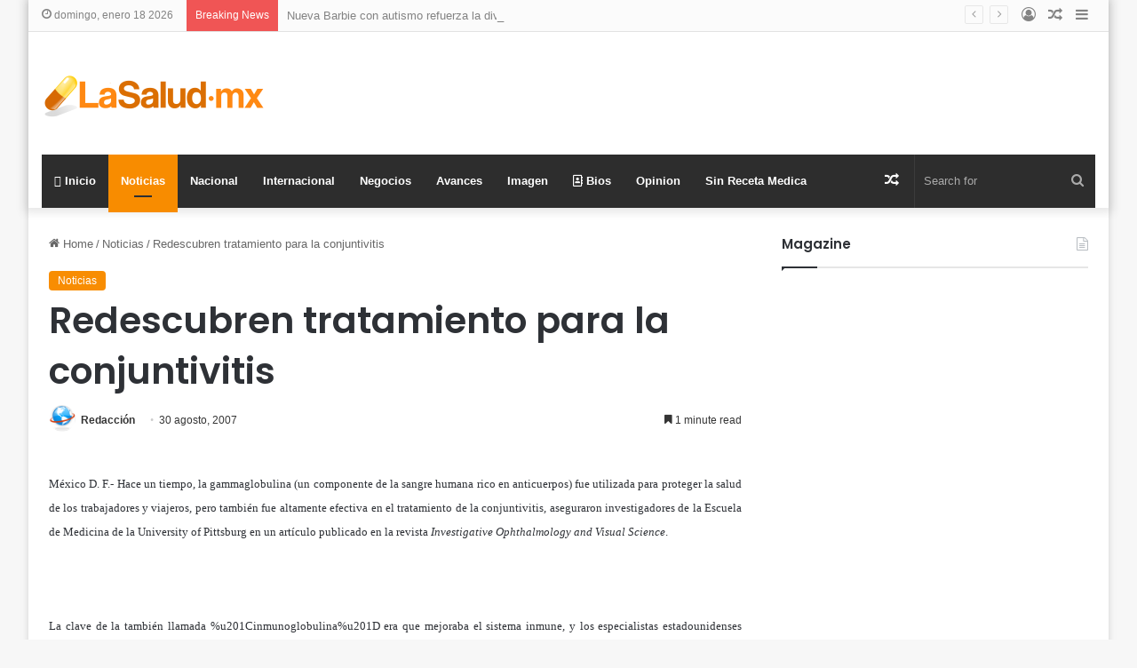

--- FILE ---
content_type: text/html; charset=UTF-8
request_url: https://lasalud.mx/2007/08/30/redescubren-tratamiento-para-la-conjuntivitis/
body_size: 21480
content:
<!DOCTYPE html>
<html lang="es" class="" data-skin="light" prefix="og: http://ogp.me/ns# fb: http://ogp.me/ns/fb#">
<head>
	<meta charset="UTF-8" />
	<link rel="profile" href="https://gmpg.org/xfn/11" />
	<title>Redescubren tratamiento para la conjuntivitis &#8211; LaSalud.mx</title>
<meta name='robots' content='max-image-preview:large' />
	<style>img:is([sizes="auto" i], [sizes^="auto," i]) { contain-intrinsic-size: 3000px 1500px }</style>
	<link rel='dns-prefetch' href='//www.googletagmanager.com' />
<link rel='dns-prefetch' href='//pagead2.googlesyndication.com' />
<link rel="alternate" type="application/rss+xml" title="LaSalud.mx &raquo; Feed" href="https://lasalud.mx/feed/" />
<link rel="alternate" type="application/rss+xml" title="LaSalud.mx &raquo; RSS de los comentarios" href="https://lasalud.mx/comments/feed/" />
<link rel="alternate" type="application/rss+xml" title="LaSalud.mx &raquo; Redescubren tratamiento para la conjuntivitis RSS de los comentarios" href="https://lasalud.mx/2007/08/30/redescubren-tratamiento-para-la-conjuntivitis/feed/" />

		<style type="text/css">
			:root{
			
					--main-nav-background: #1f2024;
					--main-nav-secondry-background: rgba(0,0,0,0.2);
					--main-nav-primary-color: #0088ff;
					--main-nav-contrast-primary-color: #FFFFFF;
					--main-nav-text-color: #FFFFFF;
					--main-nav-secondry-text-color: rgba(225,255,255,0.5);
					--main-nav-main-border-color: rgba(255,255,255,0.07);
					--main-nav-secondry-border-color: rgba(255,255,255,0.04);
				
			}
		</style>
	<meta name="viewport" content="width=device-width, initial-scale=1.0" /><script type="text/javascript">
/* <![CDATA[ */
window._wpemojiSettings = {"baseUrl":"https:\/\/s.w.org\/images\/core\/emoji\/16.0.1\/72x72\/","ext":".png","svgUrl":"https:\/\/s.w.org\/images\/core\/emoji\/16.0.1\/svg\/","svgExt":".svg","source":{"concatemoji":"https:\/\/lasalud.mx\/wp-includes\/js\/wp-emoji-release.min.js?ver=6.8.3"}};
/*! This file is auto-generated */
!function(s,n){var o,i,e;function c(e){try{var t={supportTests:e,timestamp:(new Date).valueOf()};sessionStorage.setItem(o,JSON.stringify(t))}catch(e){}}function p(e,t,n){e.clearRect(0,0,e.canvas.width,e.canvas.height),e.fillText(t,0,0);var t=new Uint32Array(e.getImageData(0,0,e.canvas.width,e.canvas.height).data),a=(e.clearRect(0,0,e.canvas.width,e.canvas.height),e.fillText(n,0,0),new Uint32Array(e.getImageData(0,0,e.canvas.width,e.canvas.height).data));return t.every(function(e,t){return e===a[t]})}function u(e,t){e.clearRect(0,0,e.canvas.width,e.canvas.height),e.fillText(t,0,0);for(var n=e.getImageData(16,16,1,1),a=0;a<n.data.length;a++)if(0!==n.data[a])return!1;return!0}function f(e,t,n,a){switch(t){case"flag":return n(e,"\ud83c\udff3\ufe0f\u200d\u26a7\ufe0f","\ud83c\udff3\ufe0f\u200b\u26a7\ufe0f")?!1:!n(e,"\ud83c\udde8\ud83c\uddf6","\ud83c\udde8\u200b\ud83c\uddf6")&&!n(e,"\ud83c\udff4\udb40\udc67\udb40\udc62\udb40\udc65\udb40\udc6e\udb40\udc67\udb40\udc7f","\ud83c\udff4\u200b\udb40\udc67\u200b\udb40\udc62\u200b\udb40\udc65\u200b\udb40\udc6e\u200b\udb40\udc67\u200b\udb40\udc7f");case"emoji":return!a(e,"\ud83e\udedf")}return!1}function g(e,t,n,a){var r="undefined"!=typeof WorkerGlobalScope&&self instanceof WorkerGlobalScope?new OffscreenCanvas(300,150):s.createElement("canvas"),o=r.getContext("2d",{willReadFrequently:!0}),i=(o.textBaseline="top",o.font="600 32px Arial",{});return e.forEach(function(e){i[e]=t(o,e,n,a)}),i}function t(e){var t=s.createElement("script");t.src=e,t.defer=!0,s.head.appendChild(t)}"undefined"!=typeof Promise&&(o="wpEmojiSettingsSupports",i=["flag","emoji"],n.supports={everything:!0,everythingExceptFlag:!0},e=new Promise(function(e){s.addEventListener("DOMContentLoaded",e,{once:!0})}),new Promise(function(t){var n=function(){try{var e=JSON.parse(sessionStorage.getItem(o));if("object"==typeof e&&"number"==typeof e.timestamp&&(new Date).valueOf()<e.timestamp+604800&&"object"==typeof e.supportTests)return e.supportTests}catch(e){}return null}();if(!n){if("undefined"!=typeof Worker&&"undefined"!=typeof OffscreenCanvas&&"undefined"!=typeof URL&&URL.createObjectURL&&"undefined"!=typeof Blob)try{var e="postMessage("+g.toString()+"("+[JSON.stringify(i),f.toString(),p.toString(),u.toString()].join(",")+"));",a=new Blob([e],{type:"text/javascript"}),r=new Worker(URL.createObjectURL(a),{name:"wpTestEmojiSupports"});return void(r.onmessage=function(e){c(n=e.data),r.terminate(),t(n)})}catch(e){}c(n=g(i,f,p,u))}t(n)}).then(function(e){for(var t in e)n.supports[t]=e[t],n.supports.everything=n.supports.everything&&n.supports[t],"flag"!==t&&(n.supports.everythingExceptFlag=n.supports.everythingExceptFlag&&n.supports[t]);n.supports.everythingExceptFlag=n.supports.everythingExceptFlag&&!n.supports.flag,n.DOMReady=!1,n.readyCallback=function(){n.DOMReady=!0}}).then(function(){return e}).then(function(){var e;n.supports.everything||(n.readyCallback(),(e=n.source||{}).concatemoji?t(e.concatemoji):e.wpemoji&&e.twemoji&&(t(e.twemoji),t(e.wpemoji)))}))}((window,document),window._wpemojiSettings);
/* ]]> */
</script>

<style id='wp-emoji-styles-inline-css' type='text/css'>

	img.wp-smiley, img.emoji {
		display: inline !important;
		border: none !important;
		box-shadow: none !important;
		height: 1em !important;
		width: 1em !important;
		margin: 0 0.07em !important;
		vertical-align: -0.1em !important;
		background: none !important;
		padding: 0 !important;
	}
</style>
<link rel='stylesheet' id='wp-block-library-css' href='https://lasalud.mx/wp-includes/css/dist/block-library/style.min.css?ver=6.8.3' type='text/css' media='all' />
<style id='wp-block-library-theme-inline-css' type='text/css'>
.wp-block-audio :where(figcaption){color:#555;font-size:13px;text-align:center}.is-dark-theme .wp-block-audio :where(figcaption){color:#ffffffa6}.wp-block-audio{margin:0 0 1em}.wp-block-code{border:1px solid #ccc;border-radius:4px;font-family:Menlo,Consolas,monaco,monospace;padding:.8em 1em}.wp-block-embed :where(figcaption){color:#555;font-size:13px;text-align:center}.is-dark-theme .wp-block-embed :where(figcaption){color:#ffffffa6}.wp-block-embed{margin:0 0 1em}.blocks-gallery-caption{color:#555;font-size:13px;text-align:center}.is-dark-theme .blocks-gallery-caption{color:#ffffffa6}:root :where(.wp-block-image figcaption){color:#555;font-size:13px;text-align:center}.is-dark-theme :root :where(.wp-block-image figcaption){color:#ffffffa6}.wp-block-image{margin:0 0 1em}.wp-block-pullquote{border-bottom:4px solid;border-top:4px solid;color:currentColor;margin-bottom:1.75em}.wp-block-pullquote cite,.wp-block-pullquote footer,.wp-block-pullquote__citation{color:currentColor;font-size:.8125em;font-style:normal;text-transform:uppercase}.wp-block-quote{border-left:.25em solid;margin:0 0 1.75em;padding-left:1em}.wp-block-quote cite,.wp-block-quote footer{color:currentColor;font-size:.8125em;font-style:normal;position:relative}.wp-block-quote:where(.has-text-align-right){border-left:none;border-right:.25em solid;padding-left:0;padding-right:1em}.wp-block-quote:where(.has-text-align-center){border:none;padding-left:0}.wp-block-quote.is-large,.wp-block-quote.is-style-large,.wp-block-quote:where(.is-style-plain){border:none}.wp-block-search .wp-block-search__label{font-weight:700}.wp-block-search__button{border:1px solid #ccc;padding:.375em .625em}:where(.wp-block-group.has-background){padding:1.25em 2.375em}.wp-block-separator.has-css-opacity{opacity:.4}.wp-block-separator{border:none;border-bottom:2px solid;margin-left:auto;margin-right:auto}.wp-block-separator.has-alpha-channel-opacity{opacity:1}.wp-block-separator:not(.is-style-wide):not(.is-style-dots){width:100px}.wp-block-separator.has-background:not(.is-style-dots){border-bottom:none;height:1px}.wp-block-separator.has-background:not(.is-style-wide):not(.is-style-dots){height:2px}.wp-block-table{margin:0 0 1em}.wp-block-table td,.wp-block-table th{word-break:normal}.wp-block-table :where(figcaption){color:#555;font-size:13px;text-align:center}.is-dark-theme .wp-block-table :where(figcaption){color:#ffffffa6}.wp-block-video :where(figcaption){color:#555;font-size:13px;text-align:center}.is-dark-theme .wp-block-video :where(figcaption){color:#ffffffa6}.wp-block-video{margin:0 0 1em}:root :where(.wp-block-template-part.has-background){margin-bottom:0;margin-top:0;padding:1.25em 2.375em}
</style>
<style id='classic-theme-styles-inline-css' type='text/css'>
/*! This file is auto-generated */
.wp-block-button__link{color:#fff;background-color:#32373c;border-radius:9999px;box-shadow:none;text-decoration:none;padding:calc(.667em + 2px) calc(1.333em + 2px);font-size:1.125em}.wp-block-file__button{background:#32373c;color:#fff;text-decoration:none}
</style>
<style id='global-styles-inline-css' type='text/css'>
:root{--wp--preset--aspect-ratio--square: 1;--wp--preset--aspect-ratio--4-3: 4/3;--wp--preset--aspect-ratio--3-4: 3/4;--wp--preset--aspect-ratio--3-2: 3/2;--wp--preset--aspect-ratio--2-3: 2/3;--wp--preset--aspect-ratio--16-9: 16/9;--wp--preset--aspect-ratio--9-16: 9/16;--wp--preset--color--black: #000000;--wp--preset--color--cyan-bluish-gray: #abb8c3;--wp--preset--color--white: #ffffff;--wp--preset--color--pale-pink: #f78da7;--wp--preset--color--vivid-red: #cf2e2e;--wp--preset--color--luminous-vivid-orange: #ff6900;--wp--preset--color--luminous-vivid-amber: #fcb900;--wp--preset--color--light-green-cyan: #7bdcb5;--wp--preset--color--vivid-green-cyan: #00d084;--wp--preset--color--pale-cyan-blue: #8ed1fc;--wp--preset--color--vivid-cyan-blue: #0693e3;--wp--preset--color--vivid-purple: #9b51e0;--wp--preset--gradient--vivid-cyan-blue-to-vivid-purple: linear-gradient(135deg,rgba(6,147,227,1) 0%,rgb(155,81,224) 100%);--wp--preset--gradient--light-green-cyan-to-vivid-green-cyan: linear-gradient(135deg,rgb(122,220,180) 0%,rgb(0,208,130) 100%);--wp--preset--gradient--luminous-vivid-amber-to-luminous-vivid-orange: linear-gradient(135deg,rgba(252,185,0,1) 0%,rgba(255,105,0,1) 100%);--wp--preset--gradient--luminous-vivid-orange-to-vivid-red: linear-gradient(135deg,rgba(255,105,0,1) 0%,rgb(207,46,46) 100%);--wp--preset--gradient--very-light-gray-to-cyan-bluish-gray: linear-gradient(135deg,rgb(238,238,238) 0%,rgb(169,184,195) 100%);--wp--preset--gradient--cool-to-warm-spectrum: linear-gradient(135deg,rgb(74,234,220) 0%,rgb(151,120,209) 20%,rgb(207,42,186) 40%,rgb(238,44,130) 60%,rgb(251,105,98) 80%,rgb(254,248,76) 100%);--wp--preset--gradient--blush-light-purple: linear-gradient(135deg,rgb(255,206,236) 0%,rgb(152,150,240) 100%);--wp--preset--gradient--blush-bordeaux: linear-gradient(135deg,rgb(254,205,165) 0%,rgb(254,45,45) 50%,rgb(107,0,62) 100%);--wp--preset--gradient--luminous-dusk: linear-gradient(135deg,rgb(255,203,112) 0%,rgb(199,81,192) 50%,rgb(65,88,208) 100%);--wp--preset--gradient--pale-ocean: linear-gradient(135deg,rgb(255,245,203) 0%,rgb(182,227,212) 50%,rgb(51,167,181) 100%);--wp--preset--gradient--electric-grass: linear-gradient(135deg,rgb(202,248,128) 0%,rgb(113,206,126) 100%);--wp--preset--gradient--midnight: linear-gradient(135deg,rgb(2,3,129) 0%,rgb(40,116,252) 100%);--wp--preset--font-size--small: 13px;--wp--preset--font-size--medium: 20px;--wp--preset--font-size--large: 36px;--wp--preset--font-size--x-large: 42px;--wp--preset--spacing--20: 0.44rem;--wp--preset--spacing--30: 0.67rem;--wp--preset--spacing--40: 1rem;--wp--preset--spacing--50: 1.5rem;--wp--preset--spacing--60: 2.25rem;--wp--preset--spacing--70: 3.38rem;--wp--preset--spacing--80: 5.06rem;--wp--preset--shadow--natural: 6px 6px 9px rgba(0, 0, 0, 0.2);--wp--preset--shadow--deep: 12px 12px 50px rgba(0, 0, 0, 0.4);--wp--preset--shadow--sharp: 6px 6px 0px rgba(0, 0, 0, 0.2);--wp--preset--shadow--outlined: 6px 6px 0px -3px rgba(255, 255, 255, 1), 6px 6px rgba(0, 0, 0, 1);--wp--preset--shadow--crisp: 6px 6px 0px rgba(0, 0, 0, 1);}:where(.is-layout-flex){gap: 0.5em;}:where(.is-layout-grid){gap: 0.5em;}body .is-layout-flex{display: flex;}.is-layout-flex{flex-wrap: wrap;align-items: center;}.is-layout-flex > :is(*, div){margin: 0;}body .is-layout-grid{display: grid;}.is-layout-grid > :is(*, div){margin: 0;}:where(.wp-block-columns.is-layout-flex){gap: 2em;}:where(.wp-block-columns.is-layout-grid){gap: 2em;}:where(.wp-block-post-template.is-layout-flex){gap: 1.25em;}:where(.wp-block-post-template.is-layout-grid){gap: 1.25em;}.has-black-color{color: var(--wp--preset--color--black) !important;}.has-cyan-bluish-gray-color{color: var(--wp--preset--color--cyan-bluish-gray) !important;}.has-white-color{color: var(--wp--preset--color--white) !important;}.has-pale-pink-color{color: var(--wp--preset--color--pale-pink) !important;}.has-vivid-red-color{color: var(--wp--preset--color--vivid-red) !important;}.has-luminous-vivid-orange-color{color: var(--wp--preset--color--luminous-vivid-orange) !important;}.has-luminous-vivid-amber-color{color: var(--wp--preset--color--luminous-vivid-amber) !important;}.has-light-green-cyan-color{color: var(--wp--preset--color--light-green-cyan) !important;}.has-vivid-green-cyan-color{color: var(--wp--preset--color--vivid-green-cyan) !important;}.has-pale-cyan-blue-color{color: var(--wp--preset--color--pale-cyan-blue) !important;}.has-vivid-cyan-blue-color{color: var(--wp--preset--color--vivid-cyan-blue) !important;}.has-vivid-purple-color{color: var(--wp--preset--color--vivid-purple) !important;}.has-black-background-color{background-color: var(--wp--preset--color--black) !important;}.has-cyan-bluish-gray-background-color{background-color: var(--wp--preset--color--cyan-bluish-gray) !important;}.has-white-background-color{background-color: var(--wp--preset--color--white) !important;}.has-pale-pink-background-color{background-color: var(--wp--preset--color--pale-pink) !important;}.has-vivid-red-background-color{background-color: var(--wp--preset--color--vivid-red) !important;}.has-luminous-vivid-orange-background-color{background-color: var(--wp--preset--color--luminous-vivid-orange) !important;}.has-luminous-vivid-amber-background-color{background-color: var(--wp--preset--color--luminous-vivid-amber) !important;}.has-light-green-cyan-background-color{background-color: var(--wp--preset--color--light-green-cyan) !important;}.has-vivid-green-cyan-background-color{background-color: var(--wp--preset--color--vivid-green-cyan) !important;}.has-pale-cyan-blue-background-color{background-color: var(--wp--preset--color--pale-cyan-blue) !important;}.has-vivid-cyan-blue-background-color{background-color: var(--wp--preset--color--vivid-cyan-blue) !important;}.has-vivid-purple-background-color{background-color: var(--wp--preset--color--vivid-purple) !important;}.has-black-border-color{border-color: var(--wp--preset--color--black) !important;}.has-cyan-bluish-gray-border-color{border-color: var(--wp--preset--color--cyan-bluish-gray) !important;}.has-white-border-color{border-color: var(--wp--preset--color--white) !important;}.has-pale-pink-border-color{border-color: var(--wp--preset--color--pale-pink) !important;}.has-vivid-red-border-color{border-color: var(--wp--preset--color--vivid-red) !important;}.has-luminous-vivid-orange-border-color{border-color: var(--wp--preset--color--luminous-vivid-orange) !important;}.has-luminous-vivid-amber-border-color{border-color: var(--wp--preset--color--luminous-vivid-amber) !important;}.has-light-green-cyan-border-color{border-color: var(--wp--preset--color--light-green-cyan) !important;}.has-vivid-green-cyan-border-color{border-color: var(--wp--preset--color--vivid-green-cyan) !important;}.has-pale-cyan-blue-border-color{border-color: var(--wp--preset--color--pale-cyan-blue) !important;}.has-vivid-cyan-blue-border-color{border-color: var(--wp--preset--color--vivid-cyan-blue) !important;}.has-vivid-purple-border-color{border-color: var(--wp--preset--color--vivid-purple) !important;}.has-vivid-cyan-blue-to-vivid-purple-gradient-background{background: var(--wp--preset--gradient--vivid-cyan-blue-to-vivid-purple) !important;}.has-light-green-cyan-to-vivid-green-cyan-gradient-background{background: var(--wp--preset--gradient--light-green-cyan-to-vivid-green-cyan) !important;}.has-luminous-vivid-amber-to-luminous-vivid-orange-gradient-background{background: var(--wp--preset--gradient--luminous-vivid-amber-to-luminous-vivid-orange) !important;}.has-luminous-vivid-orange-to-vivid-red-gradient-background{background: var(--wp--preset--gradient--luminous-vivid-orange-to-vivid-red) !important;}.has-very-light-gray-to-cyan-bluish-gray-gradient-background{background: var(--wp--preset--gradient--very-light-gray-to-cyan-bluish-gray) !important;}.has-cool-to-warm-spectrum-gradient-background{background: var(--wp--preset--gradient--cool-to-warm-spectrum) !important;}.has-blush-light-purple-gradient-background{background: var(--wp--preset--gradient--blush-light-purple) !important;}.has-blush-bordeaux-gradient-background{background: var(--wp--preset--gradient--blush-bordeaux) !important;}.has-luminous-dusk-gradient-background{background: var(--wp--preset--gradient--luminous-dusk) !important;}.has-pale-ocean-gradient-background{background: var(--wp--preset--gradient--pale-ocean) !important;}.has-electric-grass-gradient-background{background: var(--wp--preset--gradient--electric-grass) !important;}.has-midnight-gradient-background{background: var(--wp--preset--gradient--midnight) !important;}.has-small-font-size{font-size: var(--wp--preset--font-size--small) !important;}.has-medium-font-size{font-size: var(--wp--preset--font-size--medium) !important;}.has-large-font-size{font-size: var(--wp--preset--font-size--large) !important;}.has-x-large-font-size{font-size: var(--wp--preset--font-size--x-large) !important;}
:where(.wp-block-post-template.is-layout-flex){gap: 1.25em;}:where(.wp-block-post-template.is-layout-grid){gap: 1.25em;}
:where(.wp-block-columns.is-layout-flex){gap: 2em;}:where(.wp-block-columns.is-layout-grid){gap: 2em;}
:root :where(.wp-block-pullquote){font-size: 1.5em;line-height: 1.6;}
</style>
<link rel='stylesheet' id='disable-wp-comments-css' href='https://lasalud.mx/wp-content/plugins/disable-wp-comments/public/css/disable-wp-comments-public.css?ver=1.1.1' type='text/css' media='all' />
<link rel='stylesheet' id='wpfc-css' href='https://lasalud.mx/wp-content/plugins/gs-facebook-comments/public/css/wpfc-public.css?ver=1.7.5' type='text/css' media='all' />
<link rel='stylesheet' id='tie-css-base-css' href='https://lasalud.mx/wp-content/themes/jannah/assets/css/base.min.css?ver=6.3.0' type='text/css' media='all' />
<link rel='stylesheet' id='tie-css-styles-css' href='https://lasalud.mx/wp-content/themes/jannah/assets/css/style.min.css?ver=6.3.0' type='text/css' media='all' />
<link rel='stylesheet' id='tie-css-widgets-css' href='https://lasalud.mx/wp-content/themes/jannah/assets/css/widgets.min.css?ver=6.3.0' type='text/css' media='all' />
<link rel='stylesheet' id='tie-css-helpers-css' href='https://lasalud.mx/wp-content/themes/jannah/assets/css/helpers.min.css?ver=6.3.0' type='text/css' media='all' />
<link rel='stylesheet' id='tie-fontawesome5-css' href='https://lasalud.mx/wp-content/themes/jannah/assets/css/fontawesome.css?ver=6.3.0' type='text/css' media='all' />
<link rel='stylesheet' id='tie-css-ilightbox-css' href='https://lasalud.mx/wp-content/themes/jannah/assets/ilightbox/dark-skin/skin.css?ver=6.3.0' type='text/css' media='all' />
<link rel='stylesheet' id='tie-css-single-css' href='https://lasalud.mx/wp-content/themes/jannah/assets/css/single.min.css?ver=6.3.0' type='text/css' media='all' />
<link rel='stylesheet' id='tie-css-print-css' href='https://lasalud.mx/wp-content/themes/jannah/assets/css/print.css?ver=6.3.0' type='text/css' media='print' />
<style id='tie-css-print-inline-css' type='text/css'>
.wf-active .logo-text,.wf-active h1,.wf-active h2,.wf-active h3,.wf-active h4,.wf-active h5,.wf-active h6,.wf-active .the-subtitle{font-family: 'Poppins';}:root:root{--brand-color: #f88c00;--dark-brand-color: #c65a00;--bright-color: #FFFFFF;--base-color: #2c2f34;}#reading-position-indicator{box-shadow: 0 0 10px rgba( 248,140,0,0.7);}:root:root{--brand-color: #f88c00;--dark-brand-color: #c65a00;--bright-color: #FFFFFF;--base-color: #2c2f34;}#reading-position-indicator{box-shadow: 0 0 10px rgba( 248,140,0,0.7);}#top-nav,#top-nav .sub-menu,#top-nav .comp-sub-menu,#top-nav .ticker-content,#top-nav .ticker-swipe,.top-nav-boxed #top-nav .topbar-wrapper,#autocomplete-suggestions.search-in-top-nav,#top-nav .guest-btn:not(:hover){background-color : #fbfbfb;}#top-nav *,#autocomplete-suggestions.search-in-top-nav{border-color: rgba( 0,0,0,0.08);}#top-nav .icon-basecloud-bg:after{color: #fbfbfb;}#top-nav a:not(:hover),#top-nav input,#top-nav #search-submit,#top-nav .fa-spinner,#top-nav .dropdown-social-icons li a span,#top-nav .components > li .social-link:not(:hover) span,#autocomplete-suggestions.search-in-top-nav a{color: #838383;}#top-nav .menu-item-has-children > a:before{border-top-color: #838383;}#top-nav li .menu-item-has-children > a:before{border-top-color: transparent;border-left-color: #838383;}.rtl #top-nav .menu li .menu-item-has-children > a:before{border-left-color: transparent;border-right-color: #838383;}#top-nav input::-moz-placeholder{color: #838383;}#top-nav input:-moz-placeholder{color: #838383;}#top-nav input:-ms-input-placeholder{color: #838383;}#top-nav input::-webkit-input-placeholder{color: #838383;}#top-nav .comp-sub-menu .button:hover,#top-nav .checkout-button,#autocomplete-suggestions.search-in-top-nav .button{background-color: #000000;}#top-nav a:hover,#top-nav .menu li:hover > a,#top-nav .menu > .tie-current-menu > a,#top-nav .components > li:hover > a,#top-nav .components #search-submit:hover,#autocomplete-suggestions.search-in-top-nav .post-title a:hover{color: #000000;}#top-nav .comp-sub-menu .button:hover{border-color: #000000;}#top-nav .tie-current-menu > a:before,#top-nav .menu .menu-item-has-children:hover > a:before{border-top-color: #000000;}#top-nav .menu li .menu-item-has-children:hover > a:before{border-top-color: transparent;border-left-color: #000000;}.rtl #top-nav .menu li .menu-item-has-children:hover > a:before{border-left-color: transparent;border-right-color: #000000;}#top-nav .comp-sub-menu .button:hover,#top-nav .comp-sub-menu .checkout-button,#autocomplete-suggestions.search-in-top-nav .button{color: #FFFFFF;}#top-nav .comp-sub-menu .checkout-button:hover,#autocomplete-suggestions.search-in-top-nav .button:hover{background-color: #000000;}#top-nav,#top-nav .comp-sub-menu,#top-nav .tie-weather-widget{color: #838383;}#autocomplete-suggestions.search-in-top-nav .post-meta,#autocomplete-suggestions.search-in-top-nav .post-meta a:not(:hover){color: rgba( 131,131,131,0.7 );}#top-nav .weather-icon .icon-cloud,#top-nav .weather-icon .icon-basecloud-bg,#top-nav .weather-icon .icon-cloud-behind{color: #838383 !important;}#main-nav .main-menu-wrapper,#main-nav .menu-sub-content,#main-nav .comp-sub-menu,#main-nav .guest-btn:not(:hover),#main-nav ul.cats-vertical li a.is-active,#main-nav ul.cats-vertical li a:hover,#autocomplete-suggestions.search-in-main-nav{background-color: #2d2d2d;}#main-nav{border-width: 0;}#theme-header #main-nav:not(.fixed-nav){bottom: 0;}#main-nav .icon-basecloud-bg:after{color: #2d2d2d;}#autocomplete-suggestions.search-in-main-nav{border-color: rgba(255,255,255,0.07);}.main-nav-boxed #main-nav .main-menu-wrapper{border-width: 0;}#main-nav .menu li.menu-item-has-children > a:before,#main-nav .main-menu .mega-menu > a:before{border-top-color: #ffffff;}#main-nav .menu li .menu-item-has-children > a:before,#main-nav .mega-menu .menu-item-has-children > a:before{border-top-color: transparent;border-left-color: #ffffff;}.rtl #main-nav .menu li .menu-item-has-children > a:before,.rtl #main-nav .mega-menu .menu-item-has-children > a:before{border-left-color: transparent;border-right-color: #ffffff;}#main-nav a:not(:hover),#main-nav a.social-link:not(:hover) span,#main-nav .dropdown-social-icons li a span,#autocomplete-suggestions.search-in-main-nav a{color: #ffffff;}.main-nav {--main-nav-primary-color: #f88c00;}#main-nav .mega-links-head:after,#main-nav .comp-sub-menu .button:hover,#main-nav .comp-sub-menu .checkout-button,#main-nav .cats-horizontal a.is-active,#main-nav .cats-horizontal a:hover,#autocomplete-suggestions.search-in-main-nav .button,#main-nav .spinner > div{background-color: #f88c00;}#main-nav .menu ul li:hover > a,#main-nav .menu ul li.current-menu-item:not(.mega-link-column) > a,#main-nav .components a:hover,#main-nav .components > li:hover > a,#main-nav #search-submit:hover,#main-nav .cats-vertical a.is-active,#main-nav .cats-vertical a:hover,#main-nav .mega-menu .post-meta a:hover,#main-nav .mega-menu .post-box-title a:hover,#autocomplete-suggestions.search-in-main-nav a:hover,#main-nav .spinner-circle:after{color: #f88c00;}#main-nav .menu > li.tie-current-menu > a,#main-nav .menu > li:hover > a,#main-nav .components .button:hover,#main-nav .comp-sub-menu .checkout-button,.theme-header #main-nav .mega-menu .cats-horizontal a.is-active,.theme-header #main-nav .mega-menu .cats-horizontal a:hover,#autocomplete-suggestions.search-in-main-nav a.button{color: #FFFFFF;}#main-nav .menu > li.tie-current-menu > a:before,#main-nav .menu > li:hover > a:before{border-top-color: #FFFFFF;}.main-nav-light #main-nav .menu-item-has-children li:hover > a:before,.main-nav-light #main-nav .mega-menu li:hover > a:before{border-left-color: #f88c00;}.rtl .main-nav-light #main-nav .menu-item-has-children li:hover > a:before,.rtl .main-nav-light #main-nav .mega-menu li:hover > a:before{border-right-color: #f88c00;border-left-color: transparent;}#autocomplete-suggestions.search-in-main-nav .button:hover,#main-nav .comp-sub-menu .checkout-button:hover{background-color: #da6e00;}#main-nav,#main-nav input,#main-nav #search-submit,#main-nav .fa-spinner,#main-nav .comp-sub-menu,#main-nav .tie-weather-widget{color: #aaaaaa;}#main-nav input::-moz-placeholder{color: #aaaaaa;}#main-nav input:-moz-placeholder{color: #aaaaaa;}#main-nav input:-ms-input-placeholder{color: #aaaaaa;}#main-nav input::-webkit-input-placeholder{color: #aaaaaa;}#main-nav .mega-menu .post-meta,#main-nav .mega-menu .post-meta a,#autocomplete-suggestions.search-in-main-nav .post-meta{color: rgba(170,170,170,0.6);}#main-nav .weather-icon .icon-cloud,#main-nav .weather-icon .icon-basecloud-bg,#main-nav .weather-icon .icon-cloud-behind{color: #aaaaaa !important;}#footer{background-color: #333333;}#site-info{background-color: #2e2e2e;}#footer .posts-list-counter .posts-list-items li.widget-post-list:before{border-color: #333333;}#footer .timeline-widget a .date:before{border-color: rgba(51,51,51,0.8);}#footer .footer-boxed-widget-area,#footer textarea,#footer input:not([type=submit]),#footer select,#footer code,#footer kbd,#footer pre,#footer samp,#footer .show-more-button,#footer .slider-links .tie-slider-nav span,#footer #wp-calendar,#footer #wp-calendar tbody td,#footer #wp-calendar thead th,#footer .widget.buddypress .item-options a{border-color: rgba(255,255,255,0.1);}#footer .social-statistics-widget .white-bg li.social-icons-item a,#footer .widget_tag_cloud .tagcloud a,#footer .latest-tweets-widget .slider-links .tie-slider-nav span,#footer .widget_layered_nav_filters a{border-color: rgba(255,255,255,0.1);}#footer .social-statistics-widget .white-bg li:before{background: rgba(255,255,255,0.1);}.site-footer #wp-calendar tbody td{background: rgba(255,255,255,0.02);}#footer .white-bg .social-icons-item a span.followers span,#footer .circle-three-cols .social-icons-item a .followers-num,#footer .circle-three-cols .social-icons-item a .followers-name{color: rgba(255,255,255,0.8);}#footer .timeline-widget ul:before,#footer .timeline-widget a:not(:hover) .date:before{background-color: #151515;}
</style>
<script type="text/javascript" src="https://lasalud.mx/wp-includes/js/jquery/jquery.min.js?ver=3.7.1" id="jquery-core-js"></script>
<script type="text/javascript" src="https://lasalud.mx/wp-includes/js/jquery/jquery-migrate.min.js?ver=3.4.1" id="jquery-migrate-js"></script>
<script type="text/javascript" src="https://lasalud.mx/wp-content/plugins/disable-wp-comments/public/js/disable-wp-comments-public.js?ver=1.1.1" id="disable-wp-comments-js"></script>
<script type="text/javascript" src="https://lasalud.mx/wp-content/plugins/gs-facebook-comments/public/js/wpfc-public.js?ver=1.7.5" id="wpfc-js"></script>
<link rel="https://api.w.org/" href="https://lasalud.mx/wp-json/" /><link rel="alternate" title="JSON" type="application/json" href="https://lasalud.mx/wp-json/wp/v2/posts/2073" /><link rel="EditURI" type="application/rsd+xml" title="RSD" href="https://lasalud.mx/xmlrpc.php?rsd" />
<meta name="generator" content="WordPress 6.8.3" />
<link rel="canonical" href="https://lasalud.mx/2007/08/30/redescubren-tratamiento-para-la-conjuntivitis/" />
<link rel='shortlink' href='https://lasalud.mx/?p=2073' />
<link rel="alternate" title="oEmbed (JSON)" type="application/json+oembed" href="https://lasalud.mx/wp-json/oembed/1.0/embed?url=https%3A%2F%2Flasalud.mx%2F2007%2F08%2F30%2Fredescubren-tratamiento-para-la-conjuntivitis%2F" />
<link rel="alternate" title="oEmbed (XML)" type="text/xml+oembed" href="https://lasalud.mx/wp-json/oembed/1.0/embed?url=https%3A%2F%2Flasalud.mx%2F2007%2F08%2F30%2Fredescubren-tratamiento-para-la-conjuntivitis%2F&#038;format=xml" />
<meta name="generator" content="Site Kit by Google 1.166.0" /><meta property="fb:app_id" content="1164586076979527" /> <meta name="description" content="México D. F.- Hace un tiempo, la gammaglobulina (un componente de la sangre humana rico en anticuerpos) fue utilizada para proteger la salud de los tr" /><meta http-equiv="X-UA-Compatible" content="IE=edge">

<!-- Metaetiquetas de Google AdSense añadidas por Site Kit -->
<meta name="google-adsense-platform-account" content="ca-host-pub-2644536267352236">
<meta name="google-adsense-platform-domain" content="sitekit.withgoogle.com">
<!-- Acabar con las metaetiquetas de Google AdSense añadidas por Site Kit -->
      <meta name="onesignal" content="wordpress-plugin"/>
            <script>

      window.OneSignalDeferred = window.OneSignalDeferred || [];

      OneSignalDeferred.push(function(OneSignal) {
        var oneSignal_options = {};
        window._oneSignalInitOptions = oneSignal_options;

        oneSignal_options['serviceWorkerParam'] = { scope: '/' };
oneSignal_options['serviceWorkerPath'] = 'OneSignalSDKWorker.js.php';

        OneSignal.Notifications.setDefaultUrl("https://lasalud.mx");

        oneSignal_options['wordpress'] = true;
oneSignal_options['appId'] = '1d7efce2-afe3-48a0-a3d7-452bf99a8b99';
oneSignal_options['allowLocalhostAsSecureOrigin'] = true;
oneSignal_options['welcomeNotification'] = { };
oneSignal_options['welcomeNotification']['title'] = "LaSalud.mx";
oneSignal_options['welcomeNotification']['message'] = "¡Gracias por suscribirte!";
oneSignal_options['welcomeNotification']['url'] = "https://lasalud.mx";
oneSignal_options['path'] = "https://lasalud.mx/wp-content/plugins/onesignal-free-web-push-notifications/sdk_files/";
oneSignal_options['safari_web_id'] = "web.onesignal.auto.1eefdcba-87f2-4a15-8d17-af25282308b9";
oneSignal_options['persistNotification'] = false;
oneSignal_options['promptOptions'] = { };
oneSignal_options['promptOptions']['actionMessage'] = "¿Permitir que LaSalud.mx muestre notificaciones?";
oneSignal_options['promptOptions']['acceptButtonText'] = "Continuar";
oneSignal_options['promptOptions']['cancelButtonText'] = "No, Gracias";
oneSignal_options['promptOptions']['autoAcceptTitle'] = "Acepto";
oneSignal_options['notifyButton'] = { };
oneSignal_options['notifyButton']['enable'] = true;
oneSignal_options['notifyButton']['position'] = 'bottom-left';
oneSignal_options['notifyButton']['theme'] = 'default';
oneSignal_options['notifyButton']['size'] = 'large';
oneSignal_options['notifyButton']['showCredit'] = true;
oneSignal_options['notifyButton']['text'] = {};
oneSignal_options['notifyButton']['text']['tip.state.unsubscribed'] = 'Suscríbase a las notificaciones';
oneSignal_options['notifyButton']['text']['tip.state.subscribed'] = 'Estás suscrito a notificaciones';
oneSignal_options['notifyButton']['text']['tip.state.blocked'] = 'Has bloqueado las notificaciones';
oneSignal_options['notifyButton']['text']['message.action.subscribed'] = '¡Gracias por suscribirte!';
oneSignal_options['notifyButton']['text']['message.action.resubscribed'] = 'Estás suscrito a notificaciones';
oneSignal_options['notifyButton']['text']['message.action.unsubscribed'] = 'No recibirás notificaciones nuevamente';
oneSignal_options['notifyButton']['text']['dialog.main.title'] = 'Administrar notificaciones del sitio';
oneSignal_options['notifyButton']['text']['dialog.main.button.subscribe'] = 'Suscribete';
oneSignal_options['notifyButton']['text']['dialog.main.button.unsubscribe'] = 'Cancelar suscripción';
oneSignal_options['notifyButton']['text']['dialog.blocked.title'] = 'Desbloquear notificaciones';
oneSignal_options['notifyButton']['text']['dialog.blocked.message'] = 'Siga estas instrucciones para permitir notificaciones:';
oneSignal_options['notifyButton']['colors'] = {};
oneSignal_options['notifyButton']['colors']['circle.background'] = '#DE8E37';
              OneSignal.init(window._oneSignalInitOptions);
              OneSignal.Slidedown.promptPush()      });

      function documentInitOneSignal() {
        var oneSignal_elements = document.getElementsByClassName("OneSignal-prompt");

        var oneSignalLinkClickHandler = function(event) { OneSignal.Notifications.requestPermission(); event.preventDefault(); };        for(var i = 0; i < oneSignal_elements.length; i++)
          oneSignal_elements[i].addEventListener('click', oneSignalLinkClickHandler, false);
      }

      if (document.readyState === 'complete') {
           documentInitOneSignal();
      }
      else {
           window.addEventListener("load", function(event){
               documentInitOneSignal();
          });
      }
    </script>

<!-- Fragmento de código de Google Adsense añadido por Site Kit -->
<script type="text/javascript" async="async" src="https://pagead2.googlesyndication.com/pagead/js/adsbygoogle.js?client=ca-pub-0703348833814489&amp;host=ca-host-pub-2644536267352236" crossorigin="anonymous"></script>

<!-- Final del fragmento de código de Google Adsense añadido por Site Kit -->

<!-- START - Open Graph and Twitter Card Tags 3.3.7 -->
 <!-- Facebook Open Graph -->
  <meta property="og:locale" content="es_MX"/>
  <meta property="og:site_name" content="LaSalud.mx"/>
  <meta property="og:title" content="Redescubren tratamiento para la conjuntivitis"/>
  <meta property="og:url" content="https://lasalud.mx/2007/08/30/redescubren-tratamiento-para-la-conjuntivitis/"/>
  <meta property="og:type" content="article"/>
  <meta property="og:description" content="México D. F.- Hace un tiempo, la gammaglobulina (un componente de la sangre humana rico en anticuerpos) fue utilizada para proteger la salud de los trabajadores y viajeros, pero también fue altamente efectiva en el tratamiento de la conjuntivitis, aseguraron investigadores de la Escuela de Medicina"/>
  <meta property="article:published_time" content="2007-08-30T04:50:44-05:00"/>
  <meta property="article:modified_time" content="2020-01-26T00:43:29-06:00" />
  <meta property="og:updated_time" content="2020-01-26T00:43:29-06:00" />
  <meta property="article:section" content="Noticias"/>
  <meta property="article:author" content="https://www.facebook.com/carloshenze"/>
  <meta property="article:publisher" content="https://www.facebook.com/lasalud"/>
  <meta property="fb:admins" content="A7BnKncvYZmE4EXcUmnsBWl"/>
 <!-- Google+ / Schema.org -->
  <meta itemprop="name" content="Redescubren tratamiento para la conjuntivitis"/>
  <meta itemprop="headline" content="Redescubren tratamiento para la conjuntivitis"/>
  <meta itemprop="description" content="México D. F.- Hace un tiempo, la gammaglobulina (un componente de la sangre humana rico en anticuerpos) fue utilizada para proteger la salud de los trabajadores y viajeros, pero también fue altamente efectiva en el tratamiento de la conjuntivitis, aseguraron investigadores de la Escuela de Medicina"/>
  <meta itemprop="datePublished" content="2007-08-30"/>
  <meta itemprop="dateModified" content="2020-01-26T00:43:29-06:00" />
  <meta itemprop="author" content="Redacción"/>
  <!--<meta itemprop="publisher" content="LaSalud.mx"/>--> <!-- To solve: The attribute publisher.itemtype has an invalid value -->
 <!-- Twitter Cards -->
  <meta name="twitter:title" content="Redescubren tratamiento para la conjuntivitis"/>
  <meta name="twitter:url" content="https://lasalud.mx/2007/08/30/redescubren-tratamiento-para-la-conjuntivitis/"/>
  <meta name="twitter:description" content="México D. F.- Hace un tiempo, la gammaglobulina (un componente de la sangre humana rico en anticuerpos) fue utilizada para proteger la salud de los trabajadores y viajeros, pero también fue altamente efectiva en el tratamiento de la conjuntivitis, aseguraron investigadores de la Escuela de Medicina"/>
  <meta name="twitter:card" content="summary_large_image"/>
  <meta name="twitter:creator" content="@lasaludmx"/>
  <meta name="twitter:site" content="@lasaludmx"/>
 <!-- SEO -->
 <!-- Misc. tags -->
 <!-- is_singular -->
<!-- END - Open Graph and Twitter Card Tags 3.3.7 -->
	
</head>

<body id="tie-body" class="wp-singular post-template-default single single-post postid-2073 single-format-standard wp-theme-jannah boxed-layout wrapper-has-shadow block-head-1 magazine2 is-thumb-overlay-disabled is-desktop is-header-layout-3 sidebar-right has-sidebar post-layout-1 narrow-title-narrow-media has-mobile-share">



<div class="background-overlay">

	<div id="tie-container" class="site tie-container">

		
		<div id="tie-wrapper">

			
<header id="theme-header" class="theme-header header-layout-3 main-nav-dark main-nav-default-dark main-nav-below main-nav-boxed no-stream-item top-nav-active top-nav-light top-nav-default-light top-nav-above has-shadow is-stretch-header has-normal-width-logo mobile-header-default">
	
<nav id="top-nav"  class="has-date-breaking-components top-nav header-nav has-breaking-news" aria-label="Secondary Navigation">
	<div class="container">
		<div class="topbar-wrapper">

			
					<div class="topbar-today-date tie-icon">
						domingo, enero 18 2026					</div>
					
			<div class="tie-alignleft">
				
<div class="breaking controls-is-active">

	<span class="breaking-title">
		<span class="tie-icon-bolt breaking-icon" aria-hidden="true"></span>
		<span class="breaking-title-text">Breaking News</span>
	</span>

	<ul id="breaking-news-in-header" class="breaking-news" data-type="reveal" data-arrows="true">

		
							<li class="news-item">
								<a href="https://lasalud.mx/2026/01/17/jornada-global-para-visibilizar-la-hemiplejia-alternante-y-promover-investigacion-y-apoyo-comunitario/">Jornada global para visibilizar la Hemiplejia Alternante</a>
							</li>

							
							<li class="news-item">
								<a href="https://lasalud.mx/2026/01/16/nueva-barbie-con-autismo-refuerza-la-diversidad-en-la-linea-fashionistas-de-mattel/">Nueva Barbie con autismo refuerza la diversidad en la línea Fashionistas de Mattel</a>
							</li>

							
							<li class="news-item">
								<a href="https://lasalud.mx/2026/01/16/semillas-y-civilizacion-una-relacion-historica/">Semillas y civilización: una relación histórica</a>
							</li>

							
							<li class="news-item">
								<a href="https://lasalud.mx/2026/01/16/servicio-universal-de-salud-rediseno-estructural-para-integrar-instituciones-y-tramites/">Servicio Universal de Salud: Rediseño estructural para integrar instituciones y trámites</a>
							</li>

							
							<li class="news-item">
								<a href="https://lasalud.mx/2026/01/16/la-unam-consolida-registros-historicos-clave-de-actividad-solar/">La UNAM consolida registros históricos clave de actividad solar</a>
							</li>

							
							<li class="news-item">
								<a href="https://lasalud.mx/2026/01/16/publicacion-difusion-y-adopcion-internacional-del-proceso-appert/">Publicación, difusión y adopción internacional del proceso Appert</a>
							</li>

							
							<li class="news-item">
								<a href="https://lasalud.mx/2026/01/16/domingos-de-salud-preventiva-en-el-estado-de-mexico/">Domingos de salud preventiva en el Estado de México</a>
							</li>

							
							<li class="news-item">
								<a href="https://lasalud.mx/2026/01/15/innovacion-clinica-y-formacion-medica-convergen-en-el-iner/">Innovación clínica y formación médica convergen en el INER</a>
							</li>

							
							<li class="news-item">
								<a href="https://lasalud.mx/2026/01/15/parkinson-y-l-dopa-vegetal-mucuna-pruriens-bajo-evidencia-clinica/">Parkinson y L-DOPA vegetal: Mucuna pruriens bajo evidencia clínica</a>
							</li>

							
							<li class="news-item">
								<a href="https://lasalud.mx/2026/01/15/dos-hombres-frente-a-un-cancer-poco-visible/">Dos hombres frente a un cáncer poco visible</a>
							</li>

							
	</ul>
</div><!-- #breaking /-->
			</div><!-- .tie-alignleft /-->

			<div class="tie-alignright">
				<ul class="components">	<li class="side-aside-nav-icon menu-item custom-menu-link">
		<a href="#">
			<span class="tie-icon-navicon" aria-hidden="true"></span>
			<span class="screen-reader-text">Sidebar</span>
		</a>
	</li>
		<li class="random-post-icon menu-item custom-menu-link">
		<a href="/2007/08/30/redescubren-tratamiento-para-la-conjuntivitis/?random-post=1" class="random-post" title="Random Article" rel="nofollow">
			<span class="tie-icon-random" aria-hidden="true"></span>
			<span class="screen-reader-text">Random Article</span>
		</a>
	</li>
	
	
		<li class=" popup-login-icon menu-item custom-menu-link">
			<a href="#" class="lgoin-btn tie-popup-trigger">
				<span class="tie-icon-author" aria-hidden="true"></span>
				<span class="screen-reader-text">Log In</span>			</a>
		</li>

			</ul><!-- Components -->			</div><!-- .tie-alignright /-->

		</div><!-- .topbar-wrapper /-->
	</div><!-- .container /-->
</nav><!-- #top-nav /-->

<div class="container header-container">
	<div class="tie-row logo-row">

		
		<div class="logo-wrapper">
			<div class="tie-col-md-4 logo-container clearfix">
				<div id="mobile-header-components-area_1" class="mobile-header-components"><ul class="components"><li class="mobile-component_menu custom-menu-link"><a href="#" id="mobile-menu-icon" class=""><span class="tie-mobile-menu-icon nav-icon is-layout-1"></span><span class="screen-reader-text">Menu</span></a></li></ul></div>
		<div id="logo" class="image-logo" >

			
			<a title="LaSalud.mx" href="https://lasalud.mx/">
				
				<picture class="tie-logo-default tie-logo-picture">
					
					<source class="tie-logo-source-default tie-logo-source" srcset="https://lasalud.mx/wp-content/uploads/2020/04/logo_lasaludmx_transparente.png 2x, https://lasalud.mx/wp-content/uploads/2020/04/logo_lasaludmx_transparente-1-e1586402530982.png 1x">
					<img class="tie-logo-img-default tie-logo-img" src="https://lasalud.mx/wp-content/uploads/2020/04/logo_lasaludmx_transparente-1-e1586402530982.png" alt="LaSalud.mx" width="255" height="58" style="max-height:58px !important; width: auto;" />
				</picture>
						</a>

			
		</div><!-- #logo /-->

		<div id="mobile-header-components-area_2" class="mobile-header-components"><ul class="components"><li class="mobile-component_search custom-menu-link">
				<a href="#" class="tie-search-trigger-mobile">
					<span class="tie-icon-search tie-search-icon" aria-hidden="true"></span>
					<span class="screen-reader-text">Search for</span>
				</a>
			</li></ul></div>			</div><!-- .tie-col /-->
		</div><!-- .logo-wrapper /-->

		
	</div><!-- .tie-row /-->
</div><!-- .container /-->

<div class="main-nav-wrapper">
	<nav id="main-nav" data-skin="search-in-main-nav" class="main-nav header-nav live-search-parent"  aria-label="Primary Navigation">
		<div class="container">

			<div class="main-menu-wrapper">

				
				<div id="menu-components-wrap">

					


					<div class="main-menu main-menu-wrap tie-alignleft">
						<div id="main-nav-menu" class="main-menu header-menu"><ul id="menu-menu-principal" class="menu"><li id="menu-item-50967" class="menu-item menu-item-type-post_type menu-item-object-page menu-item-home menu-item-50967 menu-item-has-icon"><a href="https://lasalud.mx/"> <span aria-hidden="true" class="tie-menu-icon fa-home"></span> Inicio</a></li>
<li id="menu-item-41469" class="menu-item menu-item-type-taxonomy menu-item-object-category current-post-ancestor current-menu-parent current-post-parent menu-item-41469 tie-current-menu"><a href="https://lasalud.mx/noticias/">Noticias</a></li>
<li id="menu-item-41449" class="menu-item menu-item-type-taxonomy menu-item-object-category menu-item-41449"><a href="https://lasalud.mx/nacional/">Nacional</a></li>
<li id="menu-item-42447" class="menu-item menu-item-type-taxonomy menu-item-object-category menu-item-42447"><a href="https://lasalud.mx/internacional/">Internacional</a></li>
<li id="menu-item-42450" class="menu-item menu-item-type-taxonomy menu-item-object-category menu-item-42450"><a href="https://lasalud.mx/negocios/">Negocios</a></li>
<li id="menu-item-42445" class="menu-item menu-item-type-taxonomy menu-item-object-category menu-item-42445"><a href="https://lasalud.mx/avances/">Avances</a></li>
<li id="menu-item-54979" class="menu-item menu-item-type-taxonomy menu-item-object-category menu-item-54979"><a href="https://lasalud.mx/imagen/">Imagen</a></li>
<li id="menu-item-51587" class="menu-item menu-item-type-taxonomy menu-item-object-category menu-item-51587 menu-item-has-icon"><a href="https://lasalud.mx/bios/"> <span aria-hidden="true" class="tie-menu-icon far fa-address-book"></span> Bios</a></li>
<li id="menu-item-71133" class="menu-item menu-item-type-taxonomy menu-item-object-category menu-item-71133"><a href="https://lasalud.mx/opinion/">Opinion</a></li>
<li id="menu-item-65837" class="menu-item menu-item-type-taxonomy menu-item-object-category menu-item-65837"><a href="https://lasalud.mx/sin_receta_medica/">Sin Receta Medica</a></li>
</ul></div>					</div><!-- .main-menu.tie-alignleft /-->

					<ul class="components">			<li class="search-bar menu-item custom-menu-link" aria-label="Search">
				<form method="get" id="search" action="https://lasalud.mx/">
					<input id="search-input" class="is-ajax-search"  inputmode="search" type="text" name="s" title="Search for" placeholder="Search for" />
					<button id="search-submit" type="submit">
						<span class="tie-icon-search tie-search-icon" aria-hidden="true"></span>
						<span class="screen-reader-text">Search for</span>
					</button>
				</form>
			</li>
				<li class="random-post-icon menu-item custom-menu-link">
		<a href="/2007/08/30/redescubren-tratamiento-para-la-conjuntivitis/?random-post=1" class="random-post" title="Random Article" rel="nofollow">
			<span class="tie-icon-random" aria-hidden="true"></span>
			<span class="screen-reader-text">Random Article</span>
		</a>
	</li>
	</ul><!-- Components -->
				</div><!-- #menu-components-wrap /-->
			</div><!-- .main-menu-wrapper /-->
		</div><!-- .container /-->

			</nav><!-- #main-nav /-->
</div><!-- .main-nav-wrapper /-->

</header>

<div id="content" class="site-content container"><div id="main-content-row" class="tie-row main-content-row">

<div class="main-content tie-col-md-8 tie-col-xs-12" role="main">

	
	<article id="the-post" class="container-wrapper post-content tie-standard">

		
<header class="entry-header-outer">

	<nav id="breadcrumb"><a href="https://lasalud.mx/"><span class="tie-icon-home" aria-hidden="true"></span> Home</a><em class="delimiter">/</em><a href="https://lasalud.mx/noticias/">Noticias</a><em class="delimiter">/</em><span class="current">Redescubren tratamiento para la conjuntivitis</span></nav><script type="application/ld+json">{"@context":"http:\/\/schema.org","@type":"BreadcrumbList","@id":"#Breadcrumb","itemListElement":[{"@type":"ListItem","position":1,"item":{"name":"Home","@id":"https:\/\/lasalud.mx\/"}},{"@type":"ListItem","position":2,"item":{"name":"Noticias","@id":"https:\/\/lasalud.mx\/noticias\/"}}]}</script>
	<div class="entry-header">

		<span class="post-cat-wrap"><a class="post-cat tie-cat-1" href="https://lasalud.mx/noticias/">Noticias</a></span>
		<h1 class="post-title entry-title">
			Redescubren tratamiento para la conjuntivitis		</h1>

		<div class="single-post-meta post-meta clearfix"><span class="author-meta single-author with-avatars"><span class="meta-item meta-author-wrapper meta-author-2">
						<span class="meta-author-avatar">
							<a href="https://lasalud.mx/author/redaccion/"><img alt='Photo of Redacción' src='https://secure.gravatar.com/avatar/146da267c65a348db00aa67e09ad997d321f272071610c5f6e210b7d60ca4876?s=140&#038;d=mm&#038;r=g' srcset='https://secure.gravatar.com/avatar/146da267c65a348db00aa67e09ad997d321f272071610c5f6e210b7d60ca4876?s=280&#038;d=mm&#038;r=g 2x' class='avatar avatar-140 photo' height='140' width='140' decoding='async'/></a>
						</span>
					<span class="meta-author"><a href="https://lasalud.mx/author/redaccion/" class="author-name tie-icon" title="Redacción">Redacción</a></span></span></span><span class="date meta-item tie-icon">30 agosto, 2007</span><div class="tie-alignright"><span class="meta-reading-time meta-item"><span class="tie-icon-bookmark" aria-hidden="true"></span> 1 minute read</span> </div></div><!-- .post-meta -->	</div><!-- .entry-header /-->

	
	
</header><!-- .entry-header-outer /-->


		<div class="entry-content entry clearfix">

			
			<p><P class=MsoNormal style="MARGIN: 0cm 0cm 0pt; TEXT-ALIGN: justify"><SPAN lang=ES-MX style="FONT-SIZE: 10pt; FONT-FAMILY: Tahoma">México D. F.- Hace un tiempo, la gammaglobulina (un componente de la sangre humana rico en anticuerpos) fue utilizada para proteger la salud de los trabajadores y viajeros, pero también fue altamente efectiva en el tratamiento de la conjuntivitis, aseguraron investigadores de la Escuela de Medicina de la University of Pittsburg en un artículo publicado en <?xml:namespace prefix = st1 ns = "urn:schemas-microsoft-com:office:smarttags" /><st1:PersonName ProductID="la revista Investigative Ophthalmology" w:st="on">la revista <I style="mso-bidi-font-style: normal">Investigative Ophthalmology</I></st1:PersonName><I style="mso-bidi-font-style: normal"> and Visual Science</I>.<?xml:namespace prefix = o ns = "urn:schemas-microsoft-com:office:office" /><o:p></o:p></SPAN></P><br />
<P class=MsoNormal style="MARGIN: 0cm 0cm 0pt; TEXT-ALIGN: justify"><SPAN lang=ES-MX style="FONT-SIZE: 10pt; FONT-FAMILY: Tahoma"><o:p>&nbsp;</o:p></SPAN></P><br />
<P class=MsoNormal style="MARGIN: 0cm 0cm 0pt; TEXT-ALIGN: justify"><SPAN lang=ES-MX style="FONT-SIZE: 10pt; FONT-FAMILY: Tahoma">La clave de la también llamada %u201Cinmunoglobulina%u201D era que mejoraba el sistema inmune, y los especialistas estadounidenses encontraron una nueva forma utilizar esta antigua terapia en el tratamiento de la infección ocular, que se presenta con bastante frecuencia, aunque de forma leve, en niños y adultos, pero es especialmente peligrosa para los recién nacidos (pues llega a causar ceguera si no se atiende a tiempo).<o:p></o:p></SPAN></P><br />
<P class=MsoNormal style="MARGIN: 0cm 0cm 0pt; TEXT-ALIGN: justify"><SPAN lang=ES-MX style="FONT-SIZE: 10pt; FONT-FAMILY: Tahoma"><o:p>&nbsp;</o:p></SPAN></P><br />
<P class=MsoNormal style="MARGIN: 0cm 0cm 0pt; TEXT-ALIGN: justify"><SPAN lang=ES-MX style="FONT-SIZE: 10pt; FONT-FAMILY: Tahoma">Se define a la conjuntivitis como una inflamación de la conjuntiva (membrana blanca del ojo). Por lo general es provocada por una infección por adenovirus, el cual también causa resfríos y dolores de garganta. Por tratarse de una infección viral, los antibióticos no la pueden aliviar.<o:p></o:p></SPAN></P><br />
<P class=MsoNormal style="MARGIN: 0cm 0cm 0pt; TEXT-ALIGN: justify"><SPAN lang=ES-MX style="FONT-SIZE: 10pt; FONT-FAMILY: Tahoma"><o:p>&nbsp;</o:p></SPAN></P><br />
<P class=MsoNormal style="MARGIN: 0cm 0cm 0pt; TEXT-ALIGN: justify"><SPAN lang=ES-MX style="FONT-SIZE: 10pt; FONT-FAMILY: Tahoma">El equipo de investigación, dirigido por <st1:PersonName ProductID="la doctora Andrea Gambotto" w:st="on">la doctora Andrea Gambotto</st1:PersonName>, evaluó la capacidad de la gammaglobulina para neutralizar al virus a través de cultivos celulares y en conejos con conjuntivitis. Los científicos encontraron que una pequeña concentración tuvo un efecto positivo en la mayoría de las cepas del virus presentes en los cultivos y en los animales.<o:p></o:p></SPAN></P><br />
<P class=MsoNormal style="MARGIN: 0cm 0cm 0pt; TEXT-ALIGN: justify"><SPAN lang=ES-MX style="FONT-SIZE: 10pt; FONT-FAMILY: Tahoma"><o:p>&nbsp;</o:p></SPAN></P><br />
<P class=MsoNormal style="MARGIN: 0cm 0cm 0pt; TEXT-ALIGN: justify"><SPAN lang=ES-MX style="FONT-SIZE: 10pt; FONT-FAMILY: Tahoma">Aunque se esperaba un resultado positivo en los experimentos, las expectativas fueron superadas, según relató <st1:PersonName ProductID="la doctora Gambotto" w:st="on">la doctora Gambotto</st1:PersonName>: %u201Cno estábamos preparados (&#8230;) para que (la gammaglobulina) fuera efectiva contra tantas cepas ni para que no demostrara prácticamente ningún nivel toxicidad%u201D.<o:p></o:p></SPAN></P></p>
<div class="fb-background-color">
			  <div 
			  	class = "fb-comments" 
			  	data-href = "https://lasalud.mx/2007/08/30/redescubren-tratamiento-para-la-conjuntivitis/"
			  	data-numposts = "10"
			  	data-lazy = "true"
				data-colorscheme = "light"
				data-order-by = "social"
				data-mobile=true>
			  </div></div>
		  <style>
		    .fb-background-color {
				background:  !important;
			}
			.fb_iframe_widget_fluid_desktop iframe {
			    width: 100% !important;
			}
		  </style>
		  
					<div class="post-shortlink">
			<input type="text" id="short-post-url" value="lasalud.mx/?p=2073" data-url="https://lasalud.mx/?p=2073"> 
			<button type="button" id="copy-post-url" class="button">Copy URL</button>
			<span id="copy-post-url-msg" style="display:none;">URL Copied</span>
		</div>

		<script>
			document.getElementById('copy-post-url').onclick = function(){
				var copyText = document.getElementById('short-post-url');
				copyText.select();
				copyText.setSelectionRange(0, 99999);
				navigator.clipboard.writeText(copyText.getAttribute('data-url'));
				document.getElementById('copy-post-url-msg').style.display = "block";
			}
		</script>

		
		</div><!-- .entry-content /-->

				<div id="post-extra-info">
			<div class="theiaStickySidebar">
				<div class="single-post-meta post-meta clearfix"><span class="author-meta single-author with-avatars"><span class="meta-item meta-author-wrapper meta-author-2">
						<span class="meta-author-avatar">
							<a href="https://lasalud.mx/author/redaccion/"><img alt='Photo of Redacción' src='https://secure.gravatar.com/avatar/146da267c65a348db00aa67e09ad997d321f272071610c5f6e210b7d60ca4876?s=140&#038;d=mm&#038;r=g' srcset='https://secure.gravatar.com/avatar/146da267c65a348db00aa67e09ad997d321f272071610c5f6e210b7d60ca4876?s=280&#038;d=mm&#038;r=g 2x' class='avatar avatar-140 photo' height='140' width='140' decoding='async'/></a>
						</span>
					<span class="meta-author"><a href="https://lasalud.mx/author/redaccion/" class="author-name tie-icon" title="Redacción">Redacción</a></span></span></span><span class="date meta-item tie-icon">30 agosto, 2007</span><div class="tie-alignright"><span class="meta-reading-time meta-item"><span class="tie-icon-bookmark" aria-hidden="true"></span> 1 minute read</span> </div></div><!-- .post-meta -->			</div>
		</div>

		<div class="clearfix"></div>
		<script id="tie-schema-json" type="application/ld+json">{"@context":"http:\/\/schema.org","@type":"NewsArticle","dateCreated":"2007-08-30T04:50:44-05:00","datePublished":"2007-08-30T04:50:44-05:00","dateModified":"2020-01-26T00:43:29-06:00","headline":"Redescubren tratamiento para la conjuntivitis","name":"Redescubren tratamiento para la conjuntivitis","keywords":[],"url":"https:\/\/lasalud.mx\/2007\/08\/30\/redescubren-tratamiento-para-la-conjuntivitis\/","description":"M\u00e9xico D. F.- Hace un tiempo, la gammaglobulina (un componente de la sangre humana rico en anticuerpos) fue utilizada para proteger la salud de los trabajadores y viajeros, pero tambi\u00e9n fue altamente","copyrightYear":"2007","articleSection":"Noticias","articleBody":"M\u00e9xico D. F.- Hace un tiempo, la gammaglobulina (un componente de la sangre humana rico en anticuerpos) fue utilizada para proteger la salud de los trabajadores y viajeros, pero tambi\u00e9n fue altamente efectiva en el tratamiento de la conjuntivitis, aseguraron investigadores de la Escuela de Medicina de la University of Pittsburg en un art\u00edculo publicado en la revista Investigative Ophthalmology and Visual Science.\r\n&nbsp;\r\nLa clave de la tambi\u00e9n llamada %u201Cinmunoglobulina%u201D era que mejoraba el sistema inmune, y los especialistas estadounidenses encontraron una nueva forma utilizar esta antigua terapia en el tratamiento de la infecci\u00f3n ocular, que se presenta con bastante frecuencia, aunque de forma leve, en ni\u00f1os y adultos, pero es especialmente peligrosa para los reci\u00e9n nacidos (pues llega a causar ceguera si no se atiende a tiempo).\r\n&nbsp;\r\nSe define a la conjuntivitis como una inflamaci\u00f3n de la conjuntiva (membrana blanca del ojo). Por lo general es provocada por una infecci\u00f3n por adenovirus, el cual tambi\u00e9n causa resfr\u00edos y dolores de garganta. Por tratarse de una infecci\u00f3n viral, los antibi\u00f3ticos no la pueden aliviar.\r\n&nbsp;\r\nEl equipo de investigaci\u00f3n, dirigido por la doctora Andrea Gambotto, evalu\u00f3 la capacidad de la gammaglobulina para neutralizar al virus a trav\u00e9s de cultivos celulares y en conejos con conjuntivitis. Los cient\u00edficos encontraron que una peque\u00f1a concentraci\u00f3n tuvo un efecto positivo en la mayor\u00eda de las cepas del virus presentes en los cultivos y en los animales.\r\n&nbsp;\r\nAunque se esperaba un resultado positivo en los experimentos, las expectativas fueron superadas, seg\u00fan relat\u00f3 la doctora Gambotto: %u201Cno est\u00e1bamos preparados (...) para que (la gammaglobulina) fuera efectiva contra tantas cepas ni para que no demostrara pr\u00e1cticamente ning\u00fan nivel toxicidad%u201D.","publisher":{"@id":"#Publisher","@type":"Organization","name":"LaSalud.mx","logo":{"@type":"ImageObject","url":"https:\/\/lasalud.mx\/wp-content\/uploads\/2020\/04\/logo_lasaludmx_transparente.png"}},"sourceOrganization":{"@id":"#Publisher"},"copyrightHolder":{"@id":"#Publisher"},"mainEntityOfPage":{"@type":"WebPage","@id":"https:\/\/lasalud.mx\/2007\/08\/30\/redescubren-tratamiento-para-la-conjuntivitis\/","breadcrumb":{"@id":"#Breadcrumb"}},"author":{"@type":"Person","name":"Redacci\u00f3n","url":"https:\/\/lasalud.mx\/author\/redaccion\/"}}</script>
		<div id="share-buttons-bottom" class="share-buttons share-buttons-bottom">
			<div class="share-links ">
				
				<a href="https://www.facebook.com/sharer.php?u=https://lasalud.mx/2007/08/30/redescubren-tratamiento-para-la-conjuntivitis/" rel="external noopener nofollow" title="Facebook" target="_blank" class="facebook-share-btn  large-share-button" data-raw="https://www.facebook.com/sharer.php?u={post_link}">
					<span class="share-btn-icon tie-icon-facebook"></span> <span class="social-text">Facebook</span>
				</a>
				<a href="https://twitter.com/intent/tweet?text=Redescubren%20tratamiento%20para%20la%20conjuntivitis&#038;url=https://lasalud.mx/2007/08/30/redescubren-tratamiento-para-la-conjuntivitis/" rel="external noopener nofollow" title="Twitter" target="_blank" class="twitter-share-btn  large-share-button" data-raw="https://twitter.com/intent/tweet?text={post_title}&amp;url={post_link}">
					<span class="share-btn-icon tie-icon-twitter"></span> <span class="social-text">Twitter</span>
				</a>
				<a href="https://www.linkedin.com/shareArticle?mini=true&#038;url=https://lasalud.mx/2007/08/30/redescubren-tratamiento-para-la-conjuntivitis/&#038;title=Redescubren%20tratamiento%20para%20la%20conjuntivitis" rel="external noopener nofollow" title="LinkedIn" target="_blank" class="linkedin-share-btn " data-raw="https://www.linkedin.com/shareArticle?mini=true&amp;url={post_full_link}&amp;title={post_title}">
					<span class="share-btn-icon tie-icon-linkedin"></span> <span class="screen-reader-text">LinkedIn</span>
				</a>
				<a href="https://www.tumblr.com/share/link?url=https://lasalud.mx/2007/08/30/redescubren-tratamiento-para-la-conjuntivitis/&#038;name=Redescubren%20tratamiento%20para%20la%20conjuntivitis" rel="external noopener nofollow" title="Tumblr" target="_blank" class="tumblr-share-btn " data-raw="https://www.tumblr.com/share/link?url={post_link}&amp;name={post_title}">
					<span class="share-btn-icon tie-icon-tumblr"></span> <span class="screen-reader-text">Tumblr</span>
				</a>
				<a href="https://pinterest.com/pin/create/button/?url=https://lasalud.mx/2007/08/30/redescubren-tratamiento-para-la-conjuntivitis/&#038;description=Redescubren%20tratamiento%20para%20la%20conjuntivitis&#038;media=" rel="external noopener nofollow" title="Pinterest" target="_blank" class="pinterest-share-btn " data-raw="https://pinterest.com/pin/create/button/?url={post_link}&amp;description={post_title}&amp;media={post_img}">
					<span class="share-btn-icon tie-icon-pinterest"></span> <span class="screen-reader-text">Pinterest</span>
				</a>
				<a href="https://reddit.com/submit?url=https://lasalud.mx/2007/08/30/redescubren-tratamiento-para-la-conjuntivitis/&#038;title=Redescubren%20tratamiento%20para%20la%20conjuntivitis" rel="external noopener nofollow" title="Reddit" target="_blank" class="reddit-share-btn " data-raw="https://reddit.com/submit?url={post_link}&amp;title={post_title}">
					<span class="share-btn-icon tie-icon-reddit"></span> <span class="screen-reader-text">Reddit</span>
				</a>
				<a href="https://vk.com/share.php?url=https://lasalud.mx/2007/08/30/redescubren-tratamiento-para-la-conjuntivitis/" rel="external noopener nofollow" title="VKontakte" target="_blank" class="vk-share-btn " data-raw="https://vk.com/share.php?url={post_link}">
					<span class="share-btn-icon tie-icon-vk"></span> <span class="screen-reader-text">VKontakte</span>
				</a>
				<a href="mailto:?subject=Redescubren%20tratamiento%20para%20la%20conjuntivitis&#038;body=https://lasalud.mx/2007/08/30/redescubren-tratamiento-para-la-conjuntivitis/" rel="external noopener nofollow" title="Share via Email" target="_blank" class="email-share-btn " data-raw="mailto:?subject={post_title}&amp;body={post_link}">
					<span class="share-btn-icon tie-icon-envelope"></span> <span class="screen-reader-text">Share via Email</span>
				</a>
				<a href="#" rel="external noopener nofollow" title="Print" target="_blank" class="print-share-btn " data-raw="#">
					<span class="share-btn-icon tie-icon-print"></span> <span class="screen-reader-text">Print</span>
				</a>			</div><!-- .share-links /-->
		</div><!-- .share-buttons /-->

		
	</article><!-- #the-post /-->

	
	<div class="post-components">

		
		<div class="about-author container-wrapper about-author-2">

								<div class="author-avatar">
						<a href="https://lasalud.mx/author/redaccion/">
							<img alt='Photo of Redacción' src='https://secure.gravatar.com/avatar/146da267c65a348db00aa67e09ad997d321f272071610c5f6e210b7d60ca4876?s=180&#038;d=mm&#038;r=g' srcset='https://secure.gravatar.com/avatar/146da267c65a348db00aa67e09ad997d321f272071610c5f6e210b7d60ca4876?s=360&#038;d=mm&#038;r=g 2x' class='avatar avatar-180 photo' height='180' width='180' decoding='async'/>						</a>
					</div><!-- .author-avatar /-->
					
			<div class="author-info">

											<h3 class="author-name"><a href="https://lasalud.mx/author/redaccion/">Redacción</a></h3>
						
				<div class="author-bio">
					Equipo de redacción de la red de Mundodehoy.com, LaSalud.mx y Oncologia.mx				</div><!-- .author-bio /-->

				<ul class="social-icons">
								<li class="social-icons-item">
									<a href="https://www.facebook.com/carloshenze" rel="external noopener nofollow" target="_blank" class="social-link facebook-social-icon">
										<span class="tie-icon-facebook" aria-hidden="true"></span>
										<span class="screen-reader-text">Facebook</span>
									</a>
								</li>
							
								<li class="social-icons-item">
									<a href="http://lasaludmx" rel="external noopener nofollow" target="_blank" class="social-link twitter-social-icon">
										<span class="tie-icon-twitter" aria-hidden="true"></span>
										<span class="screen-reader-text">Twitter</span>
									</a>
								</li>
							
								<li class="social-icons-item">
									<a href="https://www.linkedin.com/company/lasaludmx" rel="external noopener nofollow" target="_blank" class="social-link linkedin-social-icon">
										<span class="tie-icon-linkedin" aria-hidden="true"></span>
										<span class="screen-reader-text">LinkedIn</span>
									</a>
								</li>
							
								<li class="social-icons-item">
									<a href="https://www.youtube.com/user/mundodehoy" rel="external noopener nofollow" target="_blank" class="social-link youtube-social-icon">
										<span class="tie-icon-youtube" aria-hidden="true"></span>
										<span class="screen-reader-text">YouTube</span>
									</a>
								</li>
							
								<li class="social-icons-item">
									<a href="https://www.instagram.com/lasaludmx/" rel="external noopener nofollow" target="_blank" class="social-link instagram-social-icon">
										<span class="tie-icon-instagram" aria-hidden="true"></span>
										<span class="screen-reader-text">Instagram</span>
									</a>
								</li>
							</ul>			</div><!-- .author-info /-->
			<div class="clearfix"></div>
		</div><!-- .about-author /-->
		<div class="prev-next-post-nav container-wrapper media-overlay">
			<div class="tie-col-xs-6 prev-post">
				<a href="https://lasalud.mx/2007/08/30/revision-de-los-pies-detectaria-el-melanoma-en-etapas-iniciales/" style="background-image: url()" class="post-thumb" rel="prev">
					<div class="post-thumb-overlay-wrap">
						<div class="post-thumb-overlay">
							<span class="tie-icon tie-media-icon"></span>
						</div>
					</div>
				</a>

				<a href="https://lasalud.mx/2007/08/30/revision-de-los-pies-detectaria-el-melanoma-en-etapas-iniciales/" rel="prev">
					<h3 class="post-title">Revisión de los pies detectaría el melanoma en etapas iniciales</h3>
				</a>
			</div>

			
			<div class="tie-col-xs-6 next-post">
				<a href="https://lasalud.mx/2007/08/30/realiza-imss-mas-de-23-mil-vasectomias-sin-bisturi-cada-ano/" style="background-image: url()" class="post-thumb" rel="next">
					<div class="post-thumb-overlay-wrap">
						<div class="post-thumb-overlay">
							<span class="tie-icon tie-media-icon"></span>
						</div>
					</div>
				</a>

				<a href="https://lasalud.mx/2007/08/30/realiza-imss-mas-de-23-mil-vasectomias-sin-bisturi-cada-ano/" rel="next">
					<h3 class="post-title">Realiza IMSS más de 23 mil vasectomías sin bisturí cada año</h3>
				</a>
			</div>

			</div><!-- .prev-next-post-nav /-->
	

				<div id="related-posts" class="container-wrapper has-extra-post">

					<div class="mag-box-title the-global-title">
						<h3>Related Articles</h3>
					</div>

					<div class="related-posts-list">

					
							<div class="related-item tie-standard">

								
								<h3 class="post-title"><a href="https://lasalud.mx/2015/09/01/historia-best-of-asco-en-mexico/">Historia, Best of ASCO en México</a></h3>

								<div class="post-meta clearfix"><span class="date meta-item tie-icon">1 septiembre, 2015</span></div><!-- .post-meta -->							</div><!-- .related-item /-->

						
							<div class="related-item tie-standard">

								
								<h3 class="post-title"><a href="https://lasalud.mx/2011/09/29/corre-con-tus-hijos-y-vive-la-emocion-del-maraton-2011-corona-queretaro/">Corre con tus hijos y vive la emoción del Maratón 2011 Corona  Querétaro</a></h3>

								<div class="post-meta clearfix"><span class="date meta-item tie-icon">29 septiembre, 2011</span></div><!-- .post-meta -->							</div><!-- .related-item /-->

						
							<div class="related-item tie-standard">

								
			<a aria-label="Secretaría de Salud da a conocer NOM-039-SSA-2023" href="https://lasalud.mx/2024/02/07/secretaria-de-salud-da-a-conocer-nom-039-ssa-2023/" class="post-thumb"><img width="390" height="220" src="https://lasalud.mx/wp-content/uploads/2024/02/Captura-de-pantalla-464-390x220.png" class="attachment-jannah-image-large size-jannah-image-large wp-post-image" alt="discapacidad" decoding="async" loading="lazy" /></a>
								<h3 class="post-title"><a href="https://lasalud.mx/2024/02/07/secretaria-de-salud-da-a-conocer-nom-039-ssa-2023/">Secretaría de Salud da a conocer NOM-039-SSA-2023</a></h3>

								<div class="post-meta clearfix"><span class="date meta-item tie-icon">7 febrero, 2024</span></div><!-- .post-meta -->							</div><!-- .related-item /-->

						
							<div class="related-item tie-standard">

								
			<a aria-label="Aseguran Suministro de Medicamentos para el periodo 2025-2026" href="https://lasalud.mx/2025/01/14/aseguran-suministro-de-medicamentos-para-el-periodo-2025-2026/" class="post-thumb"><img width="390" height="220" src="https://lasalud.mx/wp-content/uploads/2025/01/Imagen-de-WhatsApp-2025-01-14-a-las-15.41.54_8fdbf137-390x220.jpg" class="attachment-jannah-image-large size-jannah-image-large wp-post-image" alt="" decoding="async" loading="lazy" /></a>
								<h3 class="post-title"><a href="https://lasalud.mx/2025/01/14/aseguran-suministro-de-medicamentos-para-el-periodo-2025-2026/">Aseguran Suministro de Medicamentos para el periodo 2025-2026</a></h3>

								<div class="post-meta clearfix"><span class="date meta-item tie-icon">14 enero, 2025</span></div><!-- .post-meta -->							</div><!-- .related-item /-->

						
					</div><!-- .related-posts-list /-->
				</div><!-- #related-posts /-->

			
	</div><!-- .post-components /-->

	
</div><!-- .main-content -->


	<div id="check-also-box" class="container-wrapper check-also-right">

		<div class="widget-title the-global-title">
			<div class="the-subtitle">Check Also</div>

			<a href="#" id="check-also-close" class="remove">
				<span class="screen-reader-text">Close</span>
			</a>
		</div>

		<div class="widget posts-list-big-first has-first-big-post">
			<ul class="posts-list-items">

			
<li class="widget-single-post-item widget-post-list tie-standard">

	
	<div class="post-widget-body no-small-thumbs">
		<a class="post-title the-subtitle" href="https://lasalud.mx/2008/02/23/uno-de-cada-tres-mexicanos-es-gordo-por-malos-habitos-alimenticios/">Uno de cada tres mexicanos es gordo&#8230;por malos hábitos alimenticios</a>

		<div class="post-meta">
			<span class="date meta-item tie-icon">23 febrero, 2008</span>		</div>
	</div>
</li>

			</ul><!-- .related-posts-list /-->
		</div>
	</div><!-- #related-posts /-->

	
	<aside class="sidebar tie-col-md-4 tie-col-xs-12 normal-side is-sticky" aria-label="Primary Sidebar">
		<div class="theiaStickySidebar">
			<div id="text-html-widget-17" class="container-wrapper widget text-html"><div class="widget-title the-global-title"><div class="the-subtitle">Magazine <span class="widget-title-icon tie-icon"></span></div></div><div ><div style="position:relative;padding-top:max(60%,326px);height:0;width:100%"><iframe allow="clipboard-write" sandbox="allow-top-navigation allow-top-navigation-by-user-activation allow-downloads allow-scripts allow-same-origin allow-popups allow-modals allow-popups-to-escape-sandbox allow-forms" allowfullscreen="true" style="position:absolute;border:none;width:100%;height:100%;left:0;right:0;top:0;bottom:0;" src="https://e.issuu.com/embed.html?d=lasalud.mx_-_julio_2025&u=grupo-mundodehoy"></iframe></div></div><div class="clearfix"></div></div><!-- .widget /--><div id="text-html-widget-15" class="container-wrapper widget text-html"><div ><div style="position:relative;padding-top:max(60%,326px);height:0;width:100%"><iframe allow="clipboard-write" sandbox="allow-top-navigation allow-top-navigation-by-user-activation allow-downloads allow-scripts allow-same-origin allow-popups allow-modals allow-popups-to-escape-sandbox allow-forms" allowfullscreen="true" style="position:absolute;border:none;width:100%;height:100%;left:0;right:0;top:0;bottom:0;" src="https://e.issuu.com/embed.html?d=lasalud.mx_-_mayo_2024&hideIssuuLogo=true&showOtherPublicationsAsSuggestions=true&u=grupo-mundodehoy"></iframe></div></div><div class="clearfix"></div></div><!-- .widget /--><div id="text-html-widget-13" class="container-wrapper widget text-html"><div ><div style="position:relative;padding-top:max(60%,326px);height:0;width:100%"><iframe allow="clipboard-write" sandbox="allow-top-navigation allow-top-navigation-by-user-activation allow-downloads allow-scripts allow-same-origin allow-popups allow-modals allow-popups-to-escape-sandbox allow-forms" allowfullscreen="true" style="position:absolute;border:none;width:100%;height:100%;left:0;right:0;top:0;bottom:0;" src="https://e.issuu.com/embed.html?d=amlcc_50_aniversario&hideIssuuLogo=true&showOtherPublicationsAsSuggestions=true&u=grupo-mundodehoy"></iframe></div></div><div class="clearfix"></div></div><!-- .widget /--><div id="text-html-widget-11" class="container-wrapper widget text-html"><div ><div style="position:relative;padding-top:max(60%,326px);height:0;width:100%"><iframe allow="clipboard-write" sandbox="allow-top-navigation allow-top-navigation-by-user-activation allow-downloads allow-scripts allow-same-origin allow-popups allow-modals allow-popups-to-escape-sandbox allow-forms" allowfullscreen="true" style="position:absolute;border:none;width:100%;height:100%;left:0;right:0;top:0;bottom:0;" src="https://e.issuu.com/embed.html?d=hemofilia_2022_fhrm&hideIssuuLogo=true&pageLayout=singlePage&showOtherPublicationsAsSuggestions=true&u=grupo-mundodehoy"></iframe></div></div><div class="clearfix"></div></div><!-- .widget /-->
			<div id="widget_tabs-3" class="container-wrapper tabs-container-wrapper tabs-container-4">
				<div class="widget tabs-widget">
					<div class="widget-container">
						<div class="tabs-widget">
							<div class="tabs-wrapper">

								<ul class="tabs">
									<li><a href="#widget_tabs-3-popular">Popular</a></li><li><a href="#widget_tabs-3-recent">Recent</a></li><li><a href="#widget_tabs-3-comments">Comments</a></li>								</ul><!-- ul.tabs-menu /-->

								
											<div id="widget_tabs-3-popular" class="tab-content tab-content-popular">
												<ul class="tab-content-elements">
													
<li class="widget-single-post-item widget-post-list tie-standard">

			<div class="post-widget-thumbnail">

			
			<a aria-label="Giranda, primer y único suplemento para equilibrar la función ovárica y reproductiva" href="https://lasalud.mx/2023/06/15/giranda-primer-y-unico-suplemento-para-equilibrar-la-funcion-ovarica-y-reproductiva/" class="post-thumb"><img width="220" height="150" src="https://lasalud.mx/wp-content/uploads/2023/06/Cirugia-de-perdida-de-peso-SOP-IMOBariatrica-220x150.png" class="attachment-jannah-image-small size-jannah-image-small tie-small-image wp-post-image" alt="" decoding="async" loading="lazy" /></a>		</div><!-- post-alignleft /-->
	
	<div class="post-widget-body ">
		<a class="post-title the-subtitle" href="https://lasalud.mx/2023/06/15/giranda-primer-y-unico-suplemento-para-equilibrar-la-funcion-ovarica-y-reproductiva/">Giranda, primer y único suplemento para equilibrar la función ovárica y reproductiva</a>

		<div class="post-meta">
			<span class="date meta-item tie-icon">15 junio, 2023</span>		</div>
	</div>
</li>

<li class="widget-single-post-item widget-post-list tie-standard">

			<div class="post-widget-thumbnail">

			
			<a aria-label="Bacfil® busca ser una alternativa eficaz para las personas que sufren obesidad" href="https://lasalud.mx/2023/07/14/bacfil-busca-ser-una-alternativa-eficaz-para-las-personas-que-sufren-obesidad/" class="post-thumb"><img width="220" height="150" src="https://lasalud.mx/wp-content/uploads/2023/07/Imagen-de-WhatsApp-2023-07-12-a-las-13.42.28-220x150.jpg" class="attachment-jannah-image-small size-jannah-image-small tie-small-image wp-post-image" alt="" decoding="async" loading="lazy" /></a>		</div><!-- post-alignleft /-->
	
	<div class="post-widget-body ">
		<a class="post-title the-subtitle" href="https://lasalud.mx/2023/07/14/bacfil-busca-ser-una-alternativa-eficaz-para-las-personas-que-sufren-obesidad/">Bacfil® busca ser una alternativa eficaz para las personas que sufren obesidad</a>

		<div class="post-meta">
			<span class="date meta-item tie-icon">14 julio, 2023</span>		</div>
	</div>
</li>

<li class="widget-single-post-item widget-post-list tie-standard">

			<div class="post-widget-thumbnail">

			
			<a aria-label="Principales retos que enfrenta la salud pública en México para 2030" href="https://lasalud.mx/2025/01/27/principales-retos-que-enfrenta-la-salud-publica-en-mexico-para-2025/" class="post-thumb"><img width="220" height="150" src="https://lasalud.mx/wp-content/uploads/2025/01/salud-publica-3-220x150.jpg" class="attachment-jannah-image-small size-jannah-image-small tie-small-image wp-post-image" alt="" decoding="async" loading="lazy" /></a>		</div><!-- post-alignleft /-->
	
	<div class="post-widget-body ">
		<a class="post-title the-subtitle" href="https://lasalud.mx/2025/01/27/principales-retos-que-enfrenta-la-salud-publica-en-mexico-para-2025/">Principales retos que enfrenta la salud pública en México para 2030</a>

		<div class="post-meta">
			<span class="date meta-item tie-icon">27 enero, 2025</span>		</div>
	</div>
</li>

<li class="widget-single-post-item widget-post-list tie-standard">

			<div class="post-widget-thumbnail">

			
			<a aria-label="Laboratorios Columbia anuncia innovación en Tratamiento de Adiposidad con el lanzamiento de Stetikal, &#8220;Vive Ligero&#8221;" href="https://lasalud.mx/2024/03/11/laboratorio-columbia-anuncia-innovacion-en-tratamiento-de-adiposidad-con-el-lanzamiento-de-stetikal-vive-ligero/" class="post-thumb"><img width="220" height="150" src="https://lasalud.mx/wp-content/uploads/2024/03/salud-portda-220x150.jpg" class="attachment-jannah-image-small size-jannah-image-small tie-small-image wp-post-image" alt="" decoding="async" loading="lazy" /></a>		</div><!-- post-alignleft /-->
	
	<div class="post-widget-body ">
		<a class="post-title the-subtitle" href="https://lasalud.mx/2024/03/11/laboratorio-columbia-anuncia-innovacion-en-tratamiento-de-adiposidad-con-el-lanzamiento-de-stetikal-vive-ligero/">Laboratorios Columbia anuncia innovación en Tratamiento de Adiposidad con el lanzamiento de Stetikal, &#8220;Vive Ligero&#8221;</a>

		<div class="post-meta">
			<span class="date meta-item tie-icon">11 marzo, 2024</span>		</div>
	</div>
</li>

<li class="widget-single-post-item widget-post-list tie-standard">

	
	<div class="post-widget-body no-small-thumbs">
		<a class="post-title the-subtitle" href="https://lasalud.mx/2011/07/26/obten-tu-credencial-adimss-y-agiliza-la-obtencion-de-servicios-del-seguro-social/">Obtén tu credencial ADIMSS y agiliza la obtención de servicios del Seguro Social.</a>

		<div class="post-meta">
			<span class="date meta-item tie-icon">26 julio, 2011</span>		</div>
	</div>
</li>
												</ul>
											</div><!-- .tab-content#popular-posts-tab /-->

										
											<div id="widget_tabs-3-recent" class="tab-content tab-content-recent">
												<ul class="tab-content-elements">
													
<li class="widget-single-post-item widget-post-list tie-standard">

			<div class="post-widget-thumbnail">

			
			<a aria-label="Jornada global para visibilizar la Hemiplejia Alternante" href="https://lasalud.mx/2026/01/17/jornada-global-para-visibilizar-la-hemiplejia-alternante-y-promover-investigacion-y-apoyo-comunitario/" class="post-thumb"><img width="220" height="147" src="https://lasalud.mx/wp-content/uploads/2026/01/gestos-con-las-manos-en-angulo-alto-que-representan-la-amistad.jpg" class="attachment-jannah-image-small size-jannah-image-small tie-small-image wp-post-image" alt="" decoding="async" loading="lazy" /></a>		</div><!-- post-alignleft /-->
	
	<div class="post-widget-body ">
		<a class="post-title the-subtitle" href="https://lasalud.mx/2026/01/17/jornada-global-para-visibilizar-la-hemiplejia-alternante-y-promover-investigacion-y-apoyo-comunitario/">Jornada global para visibilizar la Hemiplejia Alternante</a>

		<div class="post-meta">
			<span class="date meta-item tie-icon">22 horas ago</span>		</div>
	</div>
</li>

<li class="widget-single-post-item widget-post-list tie-standard">

			<div class="post-widget-thumbnail">

			
			<a aria-label="Nueva Barbie con autismo refuerza la diversidad en la línea Fashionistas de Mattel" href="https://lasalud.mx/2026/01/16/nueva-barbie-con-autismo-refuerza-la-diversidad-en-la-linea-fashionistas-de-mattel/" class="post-thumb"><img width="220" height="150" src="https://lasalud.mx/wp-content/uploads/2026/01/Precious-and-Mikko-Mirage-Barbie-con-Autismo-220x150.jpeg" class="attachment-jannah-image-small size-jannah-image-small tie-small-image wp-post-image" alt="" decoding="async" loading="lazy" /></a>		</div><!-- post-alignleft /-->
	
	<div class="post-widget-body ">
		<a class="post-title the-subtitle" href="https://lasalud.mx/2026/01/16/nueva-barbie-con-autismo-refuerza-la-diversidad-en-la-linea-fashionistas-de-mattel/">Nueva Barbie con autismo refuerza la diversidad en la línea Fashionistas de Mattel</a>

		<div class="post-meta">
			<span class="date meta-item tie-icon">2 días ago</span>		</div>
	</div>
</li>

<li class="widget-single-post-item widget-post-list tie-standard">

			<div class="post-widget-thumbnail">

			
			<a aria-label="Semillas y civilización: una relación histórica" href="https://lasalud.mx/2026/01/16/semillas-y-civilizacion-una-relacion-historica/" class="post-thumb"><img width="220" height="150" src="https://lasalud.mx/wp-content/uploads/2026/01/0191.jpg" class="attachment-jannah-image-small size-jannah-image-small tie-small-image wp-post-image" alt="" decoding="async" loading="lazy" /></a>		</div><!-- post-alignleft /-->
	
	<div class="post-widget-body ">
		<a class="post-title the-subtitle" href="https://lasalud.mx/2026/01/16/semillas-y-civilizacion-una-relacion-historica/">Semillas y civilización: una relación histórica</a>

		<div class="post-meta">
			<span class="date meta-item tie-icon">2 días ago</span>		</div>
	</div>
</li>

<li class="widget-single-post-item widget-post-list tie-standard">

			<div class="post-widget-thumbnail">

			
			<a aria-label="Servicio Universal de Salud: Rediseño estructural para integrar instituciones y trámites" href="https://lasalud.mx/2026/01/16/servicio-universal-de-salud-rediseno-estructural-para-integrar-instituciones-y-tramites/" class="post-thumb"><img width="220" height="150" src="https://lasalud.mx/wp-content/uploads/2026/01/WhatsApp-Image-2026-01-16-at-14.58.00-220x150.jpeg" class="attachment-jannah-image-small size-jannah-image-small tie-small-image wp-post-image" alt="" decoding="async" loading="lazy" /></a>		</div><!-- post-alignleft /-->
	
	<div class="post-widget-body ">
		<a class="post-title the-subtitle" href="https://lasalud.mx/2026/01/16/servicio-universal-de-salud-rediseno-estructural-para-integrar-instituciones-y-tramites/">Servicio Universal de Salud: Rediseño estructural para integrar instituciones y trámites</a>

		<div class="post-meta">
			<span class="date meta-item tie-icon">2 días ago</span>		</div>
	</div>
</li>

<li class="widget-single-post-item widget-post-list tie-standard">

			<div class="post-widget-thumbnail">

			
			<a aria-label="La UNAM consolida registros históricos clave de actividad solar" href="https://lasalud.mx/2026/01/16/la-unam-consolida-registros-historicos-clave-de-actividad-solar/" class="post-thumb"><img width="220" height="138" src="https://lasalud.mx/wp-content/uploads/2026/01/0141.jpg" class="attachment-jannah-image-small size-jannah-image-small tie-small-image wp-post-image" alt="" decoding="async" loading="lazy" /></a>		</div><!-- post-alignleft /-->
	
	<div class="post-widget-body ">
		<a class="post-title the-subtitle" href="https://lasalud.mx/2026/01/16/la-unam-consolida-registros-historicos-clave-de-actividad-solar/">La UNAM consolida registros históricos clave de actividad solar</a>

		<div class="post-meta">
			<span class="date meta-item tie-icon">2 días ago</span>		</div>
	</div>
</li>
												</ul>
											</div><!-- .tab-content#recent-posts-tab /-->

										
											<div id="widget_tabs-3-comments" class="tab-content tab-content-comments">
												<ul class="tab-content-elements">
																<li>
									<div class="post-widget-thumbnail" style="width:70px">
						<a class="author-avatar" href="https://lasalud.mx/2021/09/30/incontinencia-fecal-un-padecimiento-poco-conocido/#comment-10907">
							<img alt='Photo of Adelina J. N. Fields' src='https://secure.gravatar.com/avatar/42e0dd753a2ec4b2ba69d19039cd7229e2b7743fa853eb01237af5a9afeaa915?s=70&#038;d=mm&#038;r=g' srcset='https://secure.gravatar.com/avatar/42e0dd753a2ec4b2ba69d19039cd7229e2b7743fa853eb01237af5a9afeaa915?s=140&#038;d=mm&#038;r=g 2x' class='avatar avatar-70 photo' height='70' width='70' loading='lazy' decoding='async'/>						</a>
					</div>
					
				<div class="post-widget-body ">
					<a class="comment-author" href="https://lasalud.mx/2021/09/30/incontinencia-fecal-un-padecimiento-poco-conocido/#comment-10907">
						Adelina J. N. Fields					</a>
					<p>Es admirable cómo logran tratar temas delicados de salud con...</p>
				</div>

			</li>
															</ul>
											</div><!-- .tab-content#comments-tab /-->

										
							</div><!-- .tabs-wrapper-animated /-->
						</div><!-- .tabs-widget /-->
					</div><!-- .widget-container /-->
				</div><!-- .tabs-widget /-->
			</div><!-- .container-wrapper /-->
					</div><!-- .theiaStickySidebar /-->
	</aside><!-- .sidebar /-->
	</div><!-- .main-content-row /--></div><!-- #content /-->
<footer id="footer" class="site-footer dark-skin dark-widgetized-area">

	
			<div id="footer-widgets-container">
				<div class="container">
					
		<div class="footer-widget-area ">
			<div class="tie-row">

									<div class="tie-col-sm-4 normal-side">
						<div id="latest_tweets_widget-4" class="container-wrapper widget latest-tweets-widget"><div class="widget-title the-global-title"><div class="the-subtitle"><a href="https://twitter.com/@LaSaludMX" rel="nofollow noopener">@LaSaludMX</a><span class="widget-title-icon tie-icon"></span></div></div><div class="clearfix"></div></div><!-- .widget /-->					</div><!-- .tie-col /-->
				
				
				
				
			</div><!-- .tie-row /-->
		</div><!-- .footer-widget-area /-->

						</div><!-- .container /-->
			</div><!-- #Footer-widgets-container /-->
			
			<div id="site-info" class="site-info site-info-layout-2">
				<div class="container">
					<div class="tie-row">
						<div class="tie-col-md-12">

							<div class="copyright-text copyright-text-first">&copy; Copyright 2026, Todos los derechos reservados &nbsp;|&nbsp;  <a href="https://mundodehoy.com" target="_blank" rel="nofollow noopener">Desarrollado por Mundodehoy.com</a></div><ul class="social-icons"></ul> 

						</div><!-- .tie-col /-->
					</div><!-- .tie-row /-->
				</div><!-- .container /-->
			</div><!-- #site-info /-->
			
</footer><!-- #footer /-->


		<div id="share-buttons-mobile" class="share-buttons share-buttons-mobile">
			<div class="share-links  icons-only">
				
				<a href="https://www.facebook.com/sharer.php?u=https://lasalud.mx/2007/08/30/redescubren-tratamiento-para-la-conjuntivitis/" rel="external noopener nofollow" title="Facebook" target="_blank" class="facebook-share-btn " data-raw="https://www.facebook.com/sharer.php?u={post_link}">
					<span class="share-btn-icon tie-icon-facebook"></span> <span class="screen-reader-text">Facebook</span>
				</a>
				<a href="https://twitter.com/intent/tweet?text=Redescubren%20tratamiento%20para%20la%20conjuntivitis&#038;url=https://lasalud.mx/2007/08/30/redescubren-tratamiento-para-la-conjuntivitis/" rel="external noopener nofollow" title="Twitter" target="_blank" class="twitter-share-btn " data-raw="https://twitter.com/intent/tweet?text={post_title}&amp;url={post_link}">
					<span class="share-btn-icon tie-icon-twitter"></span> <span class="screen-reader-text">Twitter</span>
				</a>
				<a href="https://api.whatsapp.com/send?text=Redescubren%20tratamiento%20para%20la%20conjuntivitis%20https://lasalud.mx/2007/08/30/redescubren-tratamiento-para-la-conjuntivitis/" rel="external noopener nofollow" title="WhatsApp" target="_blank" class="whatsapp-share-btn " data-raw="https://api.whatsapp.com/send?text={post_title}%20{post_link}">
					<span class="share-btn-icon tie-icon-whatsapp"></span> <span class="screen-reader-text">WhatsApp</span>
				</a>
				<a href="https://telegram.me/share/url?url=https://lasalud.mx/2007/08/30/redescubren-tratamiento-para-la-conjuntivitis/&text=Redescubren%20tratamiento%20para%20la%20conjuntivitis" rel="external noopener nofollow" title="Telegram" target="_blank" class="telegram-share-btn " data-raw="https://telegram.me/share/url?url={post_link}&text={post_title}">
					<span class="share-btn-icon tie-icon-paper-plane"></span> <span class="screen-reader-text">Telegram</span>
				</a>			</div><!-- .share-links /-->
		</div><!-- .share-buttons /-->

		<div class="mobile-share-buttons-spacer"></div>
		<a id="go-to-top" class="go-to-top-button" href="#go-to-tie-body">
			<span class="tie-icon-angle-up"></span>
			<span class="screen-reader-text">Back to top button</span>
		</a>
	
		</div><!-- #tie-wrapper /-->

		
	<aside class=" side-aside normal-side dark-skin dark-widgetized-area slide-sidebar-desktop is-fullwidth appear-from-left" aria-label="Secondary Sidebar" style="visibility: hidden;">
		<div data-height="100%" class="side-aside-wrapper has-custom-scroll">

			<a href="#" class="close-side-aside remove big-btn light-btn">
				<span class="screen-reader-text">Close</span>
			</a><!-- .close-side-aside /-->


			
				<div id="mobile-container">

											<div id="mobile-search">
							<form role="search" method="get" class="search-form" action="https://lasalud.mx/">
				<label>
					<span class="screen-reader-text">Buscar:</span>
					<input type="search" class="search-field" placeholder="Buscar &hellip;" value="" name="s" />
				</label>
				<input type="submit" class="search-submit" value="Buscar" />
			</form>							</div><!-- #mobile-search /-->
						
					<div id="mobile-menu" class="hide-menu-icons">
											</div><!-- #mobile-menu /-->

											<div id="mobile-social-icons" class="social-icons-widget solid-social-icons">
							<ul></ul> 
						</div><!-- #mobile-social-icons /-->
						
				</div><!-- #mobile-container /-->
			

							<div id="slide-sidebar-widgets">
									</div>
			
		</div><!-- .side-aside-wrapper /-->
	</aside><!-- .side-aside /-->

	
	</div><!-- #tie-container /-->
</div><!-- .background-overlay /-->

<script type="speculationrules">
{"prefetch":[{"source":"document","where":{"and":[{"href_matches":"\/*"},{"not":{"href_matches":["\/wp-*.php","\/wp-admin\/*","\/wp-content\/uploads\/*","\/wp-content\/*","\/wp-content\/plugins\/*","\/wp-content\/themes\/jannah\/*","\/*\\?(.+)"]}},{"not":{"selector_matches":"a[rel~=\"nofollow\"]"}},{"not":{"selector_matches":".no-prefetch, .no-prefetch a"}}]},"eagerness":"conservative"}]}
</script>

	  	<div id="fb-root"></div>
		<script 
			async defer crossorigin="anonymous" 
			src="https://connect.facebook.net/es_ES/sdk.js#xfbml=1&version=v12.0&amp;appId=1164586076979527&autoLogAppEvents=1">
		</script>

	  	<div id="reading-position-indicator"></div><div id="autocomplete-suggestions" class="autocomplete-suggestions"></div><div id="is-scroller-outer"><div id="is-scroller"></div></div><div id="fb-root"></div>		<div id="tie-popup-search-mobile" class="tie-popup tie-popup-search-wrap" style="display: none;">
			<a href="#" class="tie-btn-close remove big-btn light-btn">
				<span class="screen-reader-text">Close</span>
			</a>
			<div class="popup-search-wrap-inner">

				<div class="live-search-parent pop-up-live-search" data-skin="live-search-popup" aria-label="Search">

										<form method="get" class="tie-popup-search-form" action="https://lasalud.mx/">
							<input class="tie-popup-search-input " inputmode="search" type="text" name="s" title="Search for" autocomplete="off" placeholder="Search for" />
							<button class="tie-popup-search-submit" type="submit">
								<span class="tie-icon-search tie-search-icon" aria-hidden="true"></span>
								<span class="screen-reader-text">Search for</span>
							</button>
						</form>
						
				</div><!-- .pop-up-live-search /-->

			</div><!-- .popup-search-wrap-inner /-->
		</div><!-- .tie-popup-search-wrap /-->
			<div id="tie-popup-login" class="tie-popup" style="display: none;">
		<a href="#" class="tie-btn-close remove big-btn light-btn">
			<span class="screen-reader-text">Close</span>
		</a>
		<div class="tie-popup-container">
			<div class="container-wrapper">
				<div class="widget login-widget">

					<div class="widget-title the-global-title">
						<div class="the-subtitle">Log In <span class="widget-title-icon tie-icon"></span></div>
					</div>

					<div class="widget-container">
						
	<div class="login-form">

		<form name="registerform" action="https://lasalud.mx/wp-login.php" method="post">
			<input type="text" name="log" title="Username" placeholder="Username">
			<div class="pass-container">
				<input type="password" name="pwd" title="Password" placeholder="Contraseña">
				<a class="forget-text" href="https://lasalud.mx/wp-login.php?action=lostpassword&redirect_to=https%3A%2F%2Flasalud.mx">Forget?</a>
			</div>

			<input type="hidden" name="redirect_to" value="/2007/08/30/redescubren-tratamiento-para-la-conjuntivitis/"/>
			<label for="rememberme" class="rememberme">
				<input id="rememberme" name="rememberme" type="checkbox" checked="checked" value="forever" /> Remember me			</label>

			
			
			<button type="submit" class="button fullwidth login-submit">Log In</button>

					</form>

		
	</div>
						</div><!-- .widget-container  /-->
				</div><!-- .login-widget  /-->
			</div><!-- .container-wrapper  /-->
		</div><!-- .tie-popup-container /-->
	</div><!-- .tie-popup /-->
	<script type="text/javascript" id="tie-scripts-js-extra">
/* <![CDATA[ */
var tie = {"is_rtl":"","ajaxurl":"https:\/\/lasalud.mx\/wp-admin\/admin-ajax.php","is_taqyeem_active":"","is_sticky_video":"1","mobile_menu_top":"","mobile_menu_active":"area_1","mobile_menu_parent":"","lightbox_all":"true","lightbox_gallery":"true","lightbox_skin":"dark","lightbox_thumb":"horizontal","lightbox_arrows":"true","is_singular":"1","autoload_posts":"","reading_indicator":"true","lazyload":"","select_share":"true","select_share_twitter":"","select_share_facebook":"","select_share_linkedin":"","select_share_email":"","facebook_app_id":"5303202981","twitter_username":"","responsive_tables":"true","ad_blocker_detector":"","sticky_behavior":"default","sticky_desktop":"true","sticky_mobile":"true","sticky_mobile_behavior":"default","ajax_loader":"<div class=\"loader-overlay\"><div class=\"spinner-circle\"><\/div><\/div>","type_to_search":"","lang_no_results":"Nothing Found","sticky_share_mobile":"true","sticky_share_post":""};
/* ]]> */
</script>
<script type="text/javascript" src="https://lasalud.mx/wp-content/themes/jannah/assets/js/scripts.min.js?ver=6.3.0" id="tie-scripts-js"></script>
<script type="text/javascript" id="tie-scripts-js-after">
/* <![CDATA[ */
				jQuery.ajax({
					type : "GET",
					url  : "https://lasalud.mx/wp-admin/admin-ajax.php",
					data : "postviews_id=2073&action=tie_postviews",
					cache: !1,
					success: function( data ){
						jQuery(".single-post-meta").find(".meta-views").html( data );
					}
				});

			
/* ]]> */
</script>
<script type="text/javascript" src="https://lasalud.mx/wp-content/themes/jannah/assets/ilightbox/lightbox.js?ver=6.3.0" id="tie-js-ilightbox-js"></script>
<script type="text/javascript" src="https://lasalud.mx/wp-content/themes/jannah/assets/js/desktop.min.js?ver=6.3.0" id="tie-js-desktop-js"></script>
<script type="text/javascript" src="https://lasalud.mx/wp-content/themes/jannah/assets/js/live-search.js?ver=6.3.0" id="tie-js-livesearch-js"></script>
<script type="text/javascript" src="https://lasalud.mx/wp-content/themes/jannah/assets/js/single.min.js?ver=6.3.0" id="tie-js-single-js"></script>
<script type="text/javascript" src="https://cdn.onesignal.com/sdks/web/v16/OneSignalSDK.page.js?ver=1.0.0" id="remote_sdk-js" defer="defer" data-wp-strategy="defer"></script>
<script type="text/javascript" src="https://lasalud.mx/wp-content/themes/jannah/assets/js/br-news.js?ver=6.3.0" id="tie-js-breaking-js"></script>
<script>
				WebFontConfig ={
					google:{
						families: [ 'Poppins:600,regular:latin&display=swap' ]
					}
				};

				(function(){
					var wf   = document.createElement('script');
					wf.src   = '//ajax.googleapis.com/ajax/libs/webfont/1/webfont.js';
					wf.type  = 'text/javascript';
					wf.defer = 'true';
					var s = document.getElementsByTagName('script')[0];
					s.parentNode.insertBefore(wf, s);
				})();
			</script>
</body>
</html>


<!-- Page cached by LiteSpeed Cache 7.7 on 2026-01-18 17:13:12 -->

--- FILE ---
content_type: text/html; charset=utf-8
request_url: https://www.google.com/recaptcha/api2/aframe
body_size: 265
content:
<!DOCTYPE HTML><html><head><meta http-equiv="content-type" content="text/html; charset=UTF-8"></head><body><script nonce="zQnxi8zLEhrPS2_D-o1r5g">/** Anti-fraud and anti-abuse applications only. See google.com/recaptcha */ try{var clients={'sodar':'https://pagead2.googlesyndication.com/pagead/sodar?'};window.addEventListener("message",function(a){try{if(a.source===window.parent){var b=JSON.parse(a.data);var c=clients[b['id']];if(c){var d=document.createElement('img');d.src=c+b['params']+'&rc='+(localStorage.getItem("rc::a")?sessionStorage.getItem("rc::b"):"");window.document.body.appendChild(d);sessionStorage.setItem("rc::e",parseInt(sessionStorage.getItem("rc::e")||0)+1);localStorage.setItem("rc::h",'1768777997711');}}}catch(b){}});window.parent.postMessage("_grecaptcha_ready", "*");}catch(b){}</script></body></html>